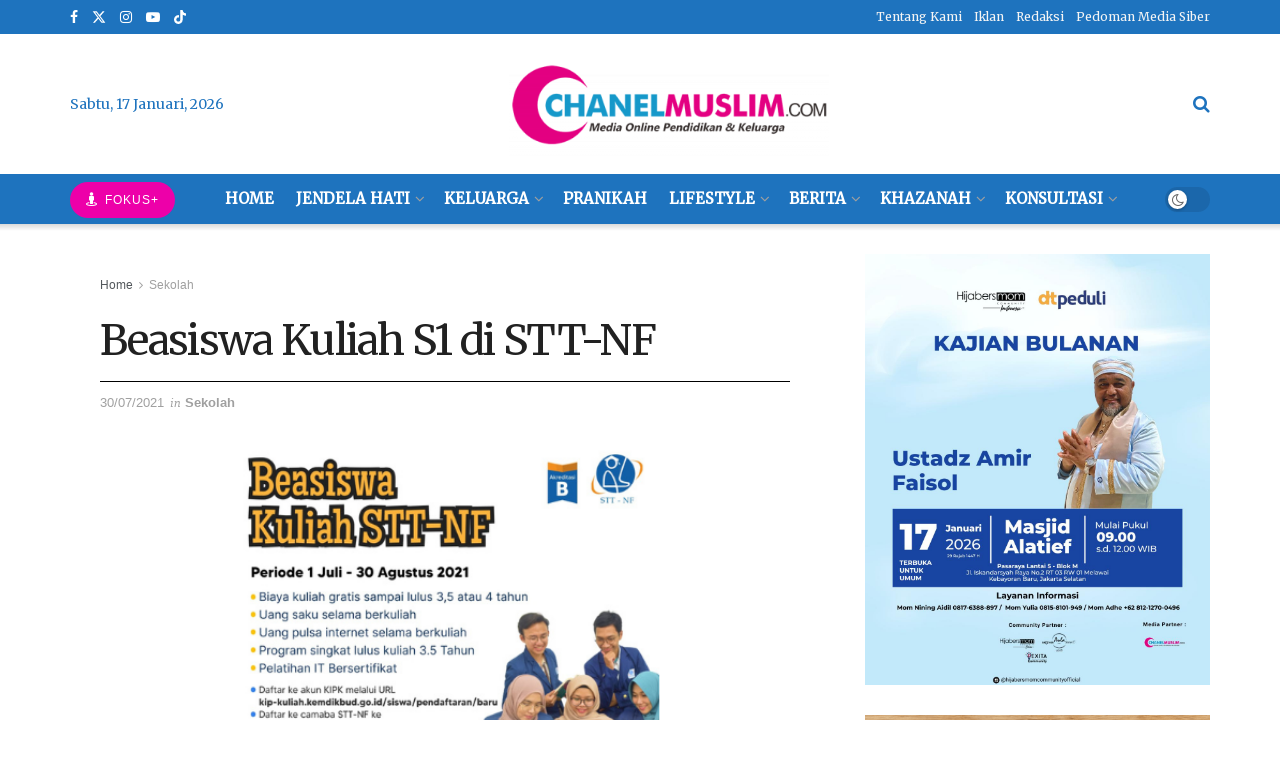

--- FILE ---
content_type: text/html; charset=UTF-8
request_url: https://chanelmuslim.com/sekolah/beasiswa-kuliah-s1-di-stt-nf
body_size: 28222
content:
<!doctype html> <!--[if lt IE 7]><html class="no-js lt-ie9 lt-ie8 lt-ie7" lang="id"> <![endif]--> <!--[if IE 7]><html class="no-js lt-ie9 lt-ie8" lang="id"> <![endif]--> <!--[if IE 8]><html class="no-js lt-ie9" lang="id"> <![endif]--> <!--[if IE 9]><html class="no-js lt-ie10" lang="id"> <![endif]--> <!--[if gt IE 8]><!--><html class="no-js" lang="id"> <!--<![endif]--><head><meta http-equiv="Content-Type" content="text/html; charset=UTF-8" /><meta name='viewport' content='width=device-width, initial-scale=1, user-scalable=yes' /><link rel="profile" href="https://gmpg.org/xfn/11" /><link rel="pingback" href="https://chanelmuslim.com/xmlrpc.php" /><meta name='robots' content='index, follow, max-image-preview:large, max-snippet:-1, max-video-preview:-1' /><meta property="og:type" content="article"><meta property="og:title" content="Beasiswa Kuliah S1 di STT-NF"><meta property="og:site_name" content="Chanelmuslim.com"><meta property="og:description" content="ChanelMuslim.com - Sekolah Tinggi Teknologi Terpadu Nurul Fikri (STT-NF) membuka pendaftaran beasiswa kuliah S1 bidang IT. Beasiswa ini dikhususkan untuk"><meta property="og:url" content="https://chanelmuslim.com/sekolah/beasiswa-kuliah-s1-di-stt-nf"><meta property="og:locale" content="id_ID"><meta property="og:image" content="https://chanelmuslim.com/wp-content/uploads/2021/07/Desain-tanpa-judul-10.png"><meta property="og:image:height" content="400"><meta property="og:image:width" content="700"><meta property="article:published_time" content="2021-07-30T13:00:18+07:00"><meta property="article:modified_time" content="2021-07-30T11:39:34+07:00"><meta property="article:author" content="https://chanelmuslim.com"><meta property="article:section" content="Sekolah"><meta property="article:tag" content="Beasiswa S1"><meta property="article:tag" content="Beasiswa STT NF"><meta property="article:tag" content="STT NF"><meta name="twitter:card" content="summary_large_image"><meta name="twitter:title" content="Beasiswa Kuliah S1 di STT-NF"><meta name="twitter:description" content="ChanelMuslim.com - Sekolah Tinggi Teknologi Terpadu Nurul Fikri (STT-NF) membuka pendaftaran beasiswa kuliah S1 bidang IT. Beasiswa ini dikhususkan untuk"><meta name="twitter:url" content="https://chanelmuslim.com/sekolah/beasiswa-kuliah-s1-di-stt-nf"><meta name="twitter:site" content="https://chanelmuslim.com"><meta name="twitter:image" content="https://chanelmuslim.com/wp-content/uploads/2021/07/Desain-tanpa-judul-10.png"><meta name="twitter:image:width" content="700"><meta name="twitter:image:height" content="400"> <script defer src="[data-uri]"></script> <script defer src="[data-uri]"></script> <title>Beasiswa Kuliah S1 di STT-NF - Chanelmuslim.com</title><meta name="description" content="Sekolah Tinggi Teknologi Terpadu Nurul Fikri (STT-NF) membuka pendaftaran beasiswa kuliah S1 bidang IT. Beasiswa ini dikhususkan" /><link rel="canonical" href="https://chanelmuslim.com/sekolah/beasiswa-kuliah-s1-di-stt-nf" /><meta property="og:locale" content="id_ID" /><meta property="og:type" content="article" /><meta property="og:title" content="Beasiswa Kuliah S1 di STT-NF - Chanelmuslim.com" /><meta property="og:description" content="Sekolah Tinggi Teknologi Terpadu Nurul Fikri (STT-NF) membuka pendaftaran beasiswa kuliah S1 bidang IT. Beasiswa ini dikhususkan" /><meta property="og:url" content="https://chanelmuslim.com/sekolah/beasiswa-kuliah-s1-di-stt-nf" /><meta property="og:site_name" content="Chanelmuslim.com" /><meta property="article:publisher" content="https://www.facebook.com/chanelmuslimcom/" /><meta property="article:published_time" content="2021-07-30T06:00:18+00:00" /><meta property="article:modified_time" content="2021-07-30T04:39:34+00:00" /><meta property="og:image" content="https://chanelmuslim.com/wp-content/uploads/2021/07/Desain-tanpa-judul-10.png" /><meta property="og:image:width" content="700" /><meta property="og:image:height" content="400" /><meta property="og:image:type" content="image/png" /><meta name="author" content="Camus Prima Syam" /><meta name="twitter:card" content="summary_large_image" /><meta name="twitter:creator" content="@chanelmuslimcom" /><meta name="twitter:site" content="@chanelmuslimcom" /><meta name="twitter:label1" content="Ditulis oleh" /><meta name="twitter:data1" content="Camus Prima Syam" /><meta name="twitter:label2" content="Estimasi waktu membaca" /><meta name="twitter:data2" content="1 menit" /> <script type="application/ld+json" class="yoast-schema-graph">{"@context":"https://schema.org","@graph":[{"@type":"Article","@id":"https://chanelmuslim.com/sekolah/beasiswa-kuliah-s1-di-stt-nf#article","isPartOf":{"@id":"https://chanelmuslim.com/sekolah/beasiswa-kuliah-s1-di-stt-nf"},"author":{"name":"Camus Prima Syam","@id":"https://chanelmuslim.com/#/schema/person/a951c9d2c5d8678448dd7a6215e827d0"},"headline":"Beasiswa Kuliah S1 di STT-NF","datePublished":"2021-07-30T06:00:18+00:00","dateModified":"2021-07-30T04:39:34+00:00","mainEntityOfPage":{"@id":"https://chanelmuslim.com/sekolah/beasiswa-kuliah-s1-di-stt-nf"},"wordCount":224,"publisher":{"@id":"https://chanelmuslim.com/#organization"},"image":{"@id":"https://chanelmuslim.com/sekolah/beasiswa-kuliah-s1-di-stt-nf#primaryimage"},"thumbnailUrl":"https://chanelmuslim.com/wp-content/uploads/2021/07/Desain-tanpa-judul-10.png","keywords":["Beasiswa S1","Beasiswa STT NF","STT NF"],"articleSection":["Sekolah"],"inLanguage":"id"},{"@type":"WebPage","@id":"https://chanelmuslim.com/sekolah/beasiswa-kuliah-s1-di-stt-nf","url":"https://chanelmuslim.com/sekolah/beasiswa-kuliah-s1-di-stt-nf","name":"Beasiswa Kuliah S1 di STT-NF - Chanelmuslim.com","isPartOf":{"@id":"https://chanelmuslim.com/#website"},"primaryImageOfPage":{"@id":"https://chanelmuslim.com/sekolah/beasiswa-kuliah-s1-di-stt-nf#primaryimage"},"image":{"@id":"https://chanelmuslim.com/sekolah/beasiswa-kuliah-s1-di-stt-nf#primaryimage"},"thumbnailUrl":"https://chanelmuslim.com/wp-content/uploads/2021/07/Desain-tanpa-judul-10.png","datePublished":"2021-07-30T06:00:18+00:00","dateModified":"2021-07-30T04:39:34+00:00","description":"Sekolah Tinggi Teknologi Terpadu Nurul Fikri (STT-NF) membuka pendaftaran beasiswa kuliah S1 bidang IT. Beasiswa ini dikhususkan","breadcrumb":{"@id":"https://chanelmuslim.com/sekolah/beasiswa-kuliah-s1-di-stt-nf#breadcrumb"},"inLanguage":"id","potentialAction":[{"@type":"ReadAction","target":["https://chanelmuslim.com/sekolah/beasiswa-kuliah-s1-di-stt-nf"]}]},{"@type":"ImageObject","inLanguage":"id","@id":"https://chanelmuslim.com/sekolah/beasiswa-kuliah-s1-di-stt-nf#primaryimage","url":"https://chanelmuslim.com/wp-content/uploads/2021/07/Desain-tanpa-judul-10.png","contentUrl":"https://chanelmuslim.com/wp-content/uploads/2021/07/Desain-tanpa-judul-10.png","width":700,"height":400,"caption":"Beasiswa Kuliah S1 di STT-NF (Foto: Nurul Fikri)"},{"@type":"BreadcrumbList","@id":"https://chanelmuslim.com/sekolah/beasiswa-kuliah-s1-di-stt-nf#breadcrumb","itemListElement":[{"@type":"ListItem","position":1,"name":"Home","item":"https://chanelmuslim.com/"},{"@type":"ListItem","position":2,"name":"Beasiswa Kuliah S1 di STT-NF"}]},{"@type":"WebSite","@id":"https://chanelmuslim.com/#website","url":"https://chanelmuslim.com/","name":"Chanelmuslim.com","description":"Media Pendidikan &amp; Keluarga","publisher":{"@id":"https://chanelmuslim.com/#organization"},"potentialAction":[{"@type":"SearchAction","target":{"@type":"EntryPoint","urlTemplate":"https://chanelmuslim.com/?s={search_term_string}"},"query-input":"required name=search_term_string"}],"inLanguage":"id"},{"@type":"Organization","@id":"https://chanelmuslim.com/#organization","name":"Chanelmuslim.com","url":"https://chanelmuslim.com/","logo":{"@type":"ImageObject","inLanguage":"id","@id":"https://chanelmuslim.com/#/schema/logo/image/","url":"https://chanelmuslim.com/wp-content/uploads/2021/01/logo_chanelmuslimcom-e1611547864838.png","contentUrl":"https://chanelmuslim.com/wp-content/uploads/2021/01/logo_chanelmuslimcom-e1611547864838.png","width":400,"height":133,"caption":"Chanelmuslim.com"},"image":{"@id":"https://chanelmuslim.com/#/schema/logo/image/"},"sameAs":["https://www.facebook.com/chanelmuslimcom/","https://twitter.com/chanelmuslimcom","https://www.instagram.com/chanelmuslim/","https://www.youtube.com/c/Chanelmuslimcom"]},{"@type":"Person","@id":"https://chanelmuslim.com/#/schema/person/a951c9d2c5d8678448dd7a6215e827d0","name":"Camus Prima Syam","image":{"@type":"ImageObject","inLanguage":"id","@id":"https://chanelmuslim.com/#/schema/person/image/","url":"https://secure.gravatar.com/avatar/d76819667ffc44263e75ecd53cc51956?s=96&d=mm&r=g","contentUrl":"https://secure.gravatar.com/avatar/d76819667ffc44263e75ecd53cc51956?s=96&d=mm&r=g","caption":"Camus Prima Syam"},"sameAs":["https://chanelmuslim.com"],"url":"https://chanelmuslim.com/author/camus"}]}</script> <link rel='dns-prefetch' href='//fonts.googleapis.com' /><link rel='preconnect' href='https://fonts.gstatic.com' /><link rel="alternate" type="application/rss+xml" title="Chanelmuslim.com &raquo; Feed" href="https://chanelmuslim.com/feed" /><link rel="alternate" type="application/rss+xml" title="Chanelmuslim.com &raquo; Umpan Komentar" href="https://chanelmuslim.com/comments/feed" /> <script defer src="[data-uri]"></script> <style type="text/css">img.wp-smiley,
img.emoji {
	display: inline !important;
	border: none !important;
	box-shadow: none !important;
	height: 1em !important;
	width: 1em !important;
	margin: 0 0.07em !important;
	vertical-align: -0.1em !important;
	background: none !important;
	padding: 0 !important;
}</style><link rel='stylesheet' id='wp-block-library-css' href='https://chanelmuslim.com/wp-includes/css/dist/block-library/style.min.css?ver=6.1.1' type='text/css' media='all' /><link rel='stylesheet' id='classic-theme-styles-css' href='https://chanelmuslim.com/wp-includes/css/classic-themes.min.css?ver=1' type='text/css' media='all' /><style id='global-styles-inline-css' type='text/css'>body{--wp--preset--color--black: #000000;--wp--preset--color--cyan-bluish-gray: #abb8c3;--wp--preset--color--white: #ffffff;--wp--preset--color--pale-pink: #f78da7;--wp--preset--color--vivid-red: #cf2e2e;--wp--preset--color--luminous-vivid-orange: #ff6900;--wp--preset--color--luminous-vivid-amber: #fcb900;--wp--preset--color--light-green-cyan: #7bdcb5;--wp--preset--color--vivid-green-cyan: #00d084;--wp--preset--color--pale-cyan-blue: #8ed1fc;--wp--preset--color--vivid-cyan-blue: #0693e3;--wp--preset--color--vivid-purple: #9b51e0;--wp--preset--gradient--vivid-cyan-blue-to-vivid-purple: linear-gradient(135deg,rgba(6,147,227,1) 0%,rgb(155,81,224) 100%);--wp--preset--gradient--light-green-cyan-to-vivid-green-cyan: linear-gradient(135deg,rgb(122,220,180) 0%,rgb(0,208,130) 100%);--wp--preset--gradient--luminous-vivid-amber-to-luminous-vivid-orange: linear-gradient(135deg,rgba(252,185,0,1) 0%,rgba(255,105,0,1) 100%);--wp--preset--gradient--luminous-vivid-orange-to-vivid-red: linear-gradient(135deg,rgba(255,105,0,1) 0%,rgb(207,46,46) 100%);--wp--preset--gradient--very-light-gray-to-cyan-bluish-gray: linear-gradient(135deg,rgb(238,238,238) 0%,rgb(169,184,195) 100%);--wp--preset--gradient--cool-to-warm-spectrum: linear-gradient(135deg,rgb(74,234,220) 0%,rgb(151,120,209) 20%,rgb(207,42,186) 40%,rgb(238,44,130) 60%,rgb(251,105,98) 80%,rgb(254,248,76) 100%);--wp--preset--gradient--blush-light-purple: linear-gradient(135deg,rgb(255,206,236) 0%,rgb(152,150,240) 100%);--wp--preset--gradient--blush-bordeaux: linear-gradient(135deg,rgb(254,205,165) 0%,rgb(254,45,45) 50%,rgb(107,0,62) 100%);--wp--preset--gradient--luminous-dusk: linear-gradient(135deg,rgb(255,203,112) 0%,rgb(199,81,192) 50%,rgb(65,88,208) 100%);--wp--preset--gradient--pale-ocean: linear-gradient(135deg,rgb(255,245,203) 0%,rgb(182,227,212) 50%,rgb(51,167,181) 100%);--wp--preset--gradient--electric-grass: linear-gradient(135deg,rgb(202,248,128) 0%,rgb(113,206,126) 100%);--wp--preset--gradient--midnight: linear-gradient(135deg,rgb(2,3,129) 0%,rgb(40,116,252) 100%);--wp--preset--duotone--dark-grayscale: url('#wp-duotone-dark-grayscale');--wp--preset--duotone--grayscale: url('#wp-duotone-grayscale');--wp--preset--duotone--purple-yellow: url('#wp-duotone-purple-yellow');--wp--preset--duotone--blue-red: url('#wp-duotone-blue-red');--wp--preset--duotone--midnight: url('#wp-duotone-midnight');--wp--preset--duotone--magenta-yellow: url('#wp-duotone-magenta-yellow');--wp--preset--duotone--purple-green: url('#wp-duotone-purple-green');--wp--preset--duotone--blue-orange: url('#wp-duotone-blue-orange');--wp--preset--font-size--small: 13px;--wp--preset--font-size--medium: 20px;--wp--preset--font-size--large: 36px;--wp--preset--font-size--x-large: 42px;--wp--preset--spacing--20: 0.44rem;--wp--preset--spacing--30: 0.67rem;--wp--preset--spacing--40: 1rem;--wp--preset--spacing--50: 1.5rem;--wp--preset--spacing--60: 2.25rem;--wp--preset--spacing--70: 3.38rem;--wp--preset--spacing--80: 5.06rem;}:where(.is-layout-flex){gap: 0.5em;}body .is-layout-flow > .alignleft{float: left;margin-inline-start: 0;margin-inline-end: 2em;}body .is-layout-flow > .alignright{float: right;margin-inline-start: 2em;margin-inline-end: 0;}body .is-layout-flow > .aligncenter{margin-left: auto !important;margin-right: auto !important;}body .is-layout-constrained > .alignleft{float: left;margin-inline-start: 0;margin-inline-end: 2em;}body .is-layout-constrained > .alignright{float: right;margin-inline-start: 2em;margin-inline-end: 0;}body .is-layout-constrained > .aligncenter{margin-left: auto !important;margin-right: auto !important;}body .is-layout-constrained > :where(:not(.alignleft):not(.alignright):not(.alignfull)){max-width: var(--wp--style--global--content-size);margin-left: auto !important;margin-right: auto !important;}body .is-layout-constrained > .alignwide{max-width: var(--wp--style--global--wide-size);}body .is-layout-flex{display: flex;}body .is-layout-flex{flex-wrap: wrap;align-items: center;}body .is-layout-flex > *{margin: 0;}:where(.wp-block-columns.is-layout-flex){gap: 2em;}.has-black-color{color: var(--wp--preset--color--black) !important;}.has-cyan-bluish-gray-color{color: var(--wp--preset--color--cyan-bluish-gray) !important;}.has-white-color{color: var(--wp--preset--color--white) !important;}.has-pale-pink-color{color: var(--wp--preset--color--pale-pink) !important;}.has-vivid-red-color{color: var(--wp--preset--color--vivid-red) !important;}.has-luminous-vivid-orange-color{color: var(--wp--preset--color--luminous-vivid-orange) !important;}.has-luminous-vivid-amber-color{color: var(--wp--preset--color--luminous-vivid-amber) !important;}.has-light-green-cyan-color{color: var(--wp--preset--color--light-green-cyan) !important;}.has-vivid-green-cyan-color{color: var(--wp--preset--color--vivid-green-cyan) !important;}.has-pale-cyan-blue-color{color: var(--wp--preset--color--pale-cyan-blue) !important;}.has-vivid-cyan-blue-color{color: var(--wp--preset--color--vivid-cyan-blue) !important;}.has-vivid-purple-color{color: var(--wp--preset--color--vivid-purple) !important;}.has-black-background-color{background-color: var(--wp--preset--color--black) !important;}.has-cyan-bluish-gray-background-color{background-color: var(--wp--preset--color--cyan-bluish-gray) !important;}.has-white-background-color{background-color: var(--wp--preset--color--white) !important;}.has-pale-pink-background-color{background-color: var(--wp--preset--color--pale-pink) !important;}.has-vivid-red-background-color{background-color: var(--wp--preset--color--vivid-red) !important;}.has-luminous-vivid-orange-background-color{background-color: var(--wp--preset--color--luminous-vivid-orange) !important;}.has-luminous-vivid-amber-background-color{background-color: var(--wp--preset--color--luminous-vivid-amber) !important;}.has-light-green-cyan-background-color{background-color: var(--wp--preset--color--light-green-cyan) !important;}.has-vivid-green-cyan-background-color{background-color: var(--wp--preset--color--vivid-green-cyan) !important;}.has-pale-cyan-blue-background-color{background-color: var(--wp--preset--color--pale-cyan-blue) !important;}.has-vivid-cyan-blue-background-color{background-color: var(--wp--preset--color--vivid-cyan-blue) !important;}.has-vivid-purple-background-color{background-color: var(--wp--preset--color--vivid-purple) !important;}.has-black-border-color{border-color: var(--wp--preset--color--black) !important;}.has-cyan-bluish-gray-border-color{border-color: var(--wp--preset--color--cyan-bluish-gray) !important;}.has-white-border-color{border-color: var(--wp--preset--color--white) !important;}.has-pale-pink-border-color{border-color: var(--wp--preset--color--pale-pink) !important;}.has-vivid-red-border-color{border-color: var(--wp--preset--color--vivid-red) !important;}.has-luminous-vivid-orange-border-color{border-color: var(--wp--preset--color--luminous-vivid-orange) !important;}.has-luminous-vivid-amber-border-color{border-color: var(--wp--preset--color--luminous-vivid-amber) !important;}.has-light-green-cyan-border-color{border-color: var(--wp--preset--color--light-green-cyan) !important;}.has-vivid-green-cyan-border-color{border-color: var(--wp--preset--color--vivid-green-cyan) !important;}.has-pale-cyan-blue-border-color{border-color: var(--wp--preset--color--pale-cyan-blue) !important;}.has-vivid-cyan-blue-border-color{border-color: var(--wp--preset--color--vivid-cyan-blue) !important;}.has-vivid-purple-border-color{border-color: var(--wp--preset--color--vivid-purple) !important;}.has-vivid-cyan-blue-to-vivid-purple-gradient-background{background: var(--wp--preset--gradient--vivid-cyan-blue-to-vivid-purple) !important;}.has-light-green-cyan-to-vivid-green-cyan-gradient-background{background: var(--wp--preset--gradient--light-green-cyan-to-vivid-green-cyan) !important;}.has-luminous-vivid-amber-to-luminous-vivid-orange-gradient-background{background: var(--wp--preset--gradient--luminous-vivid-amber-to-luminous-vivid-orange) !important;}.has-luminous-vivid-orange-to-vivid-red-gradient-background{background: var(--wp--preset--gradient--luminous-vivid-orange-to-vivid-red) !important;}.has-very-light-gray-to-cyan-bluish-gray-gradient-background{background: var(--wp--preset--gradient--very-light-gray-to-cyan-bluish-gray) !important;}.has-cool-to-warm-spectrum-gradient-background{background: var(--wp--preset--gradient--cool-to-warm-spectrum) !important;}.has-blush-light-purple-gradient-background{background: var(--wp--preset--gradient--blush-light-purple) !important;}.has-blush-bordeaux-gradient-background{background: var(--wp--preset--gradient--blush-bordeaux) !important;}.has-luminous-dusk-gradient-background{background: var(--wp--preset--gradient--luminous-dusk) !important;}.has-pale-ocean-gradient-background{background: var(--wp--preset--gradient--pale-ocean) !important;}.has-electric-grass-gradient-background{background: var(--wp--preset--gradient--electric-grass) !important;}.has-midnight-gradient-background{background: var(--wp--preset--gradient--midnight) !important;}.has-small-font-size{font-size: var(--wp--preset--font-size--small) !important;}.has-medium-font-size{font-size: var(--wp--preset--font-size--medium) !important;}.has-large-font-size{font-size: var(--wp--preset--font-size--large) !important;}.has-x-large-font-size{font-size: var(--wp--preset--font-size--x-large) !important;}
.wp-block-navigation a:where(:not(.wp-element-button)){color: inherit;}
:where(.wp-block-columns.is-layout-flex){gap: 2em;}
.wp-block-pullquote{font-size: 1.5em;line-height: 1.6;}</style><link rel='stylesheet' id='js_composer_front-css' href='https://chanelmuslim.com/wp-content/plugins/js_composer/assets/css/js_composer.min.css?ver=8.5' type='text/css' media='all' /><link rel='stylesheet' id='jeg_customizer_font-css' href='//fonts.googleapis.com/css?family=Merriweather%3Aregular%7CMontserrat%3A500&#038;display=swap&#038;ver=1.3.0' type='text/css' media='all' /><link rel='stylesheet' id='font-awesome-css' href='https://chanelmuslim.com/wp-content/themes/jnews/assets/fonts/font-awesome/font-awesome.min.css?ver=11.6.14' type='text/css' media='all' /><link rel='stylesheet' id='jnews-frontend-css' href='https://chanelmuslim.com/wp-content/themes/jnews/assets/dist/frontend.min.css?ver=11.6.14' type='text/css' media='all' /><link rel='stylesheet' id='jnews-js-composer-css' href='https://chanelmuslim.com/wp-content/cache/autoptimize/autoptimize_single_fc83441dd57e3efc19dde7715224aa04.php?ver=11.6.14' type='text/css' media='all' /><link rel='stylesheet' id='jnews-style-css' href='https://chanelmuslim.com/wp-content/themes/jnews/style.css?ver=11.6.14' type='text/css' media='all' /><link rel='stylesheet' id='jnews-darkmode-css' href='https://chanelmuslim.com/wp-content/cache/autoptimize/autoptimize_single_c36fb978334f0d96c7059512418f294c.php?ver=11.6.14' type='text/css' media='all' /><link rel='stylesheet' id='jnews-scheme-css' href='https://chanelmuslim.com/wp-content/cache/autoptimize/autoptimize_single_49533837ee40c44a273660c5ce21a833.php?ver=11.6.14' type='text/css' media='all' /><link rel='stylesheet' id='jnews-select-share-css' href='https://chanelmuslim.com/wp-content/cache/autoptimize/autoptimize_single_d8362094b258cbf05eff4954b9e53a06.php' type='text/css' media='all' /> <script defer type='text/javascript' src='https://chanelmuslim.com/wp-includes/js/jquery/jquery.min.js?ver=3.6.1' id='jquery-core-js'></script> <script defer type='text/javascript' src='https://chanelmuslim.com/wp-includes/js/jquery/jquery-migrate.min.js?ver=3.3.2' id='jquery-migrate-js'></script> <script defer src="data:text/javascript;base64,"></script><link rel="https://api.w.org/" href="https://chanelmuslim.com/wp-json/" /><link rel="alternate" type="application/json" href="https://chanelmuslim.com/wp-json/wp/v2/posts/68206" /><link rel="EditURI" type="application/rsd+xml" title="RSD" href="https://chanelmuslim.com/xmlrpc.php?rsd" /><link rel="wlwmanifest" type="application/wlwmanifest+xml" href="https://chanelmuslim.com/wp-includes/wlwmanifest.xml" /><meta name="generator" content="WordPress 6.1.1" /><link rel='shortlink' href='https://chanelmuslim.com/?p=68206' /><link rel="alternate" type="application/json+oembed" href="https://chanelmuslim.com/wp-json/oembed/1.0/embed?url=https%3A%2F%2Fchanelmuslim.com%2Fsekolah%2Fbeasiswa-kuliah-s1-di-stt-nf" /><link rel="alternate" type="text/xml+oembed" href="https://chanelmuslim.com/wp-json/oembed/1.0/embed?url=https%3A%2F%2Fchanelmuslim.com%2Fsekolah%2Fbeasiswa-kuliah-s1-di-stt-nf&#038;format=xml" />  <script defer src="https://www.googletagmanager.com/gtag/js?id=G-E5CYDH9LVV"></script> <script defer src="[data-uri]"></script> <meta name="google-site-verification" content="6WfK1-mT646jTra1ZFpCGDOChslKn3wfcKkNUNhjlEM" /><meta name="p:domain_verify" content="6c56836ea054d899163a650c192db70f"/><meta name="onesignal" content="wordpress-plugin"/> <script defer src="[data-uri]"></script> <meta name="generator" content="Powered by WPBakery Page Builder - drag and drop page builder for WordPress."/> <script type='application/ld+json'>{"@context":"http:\/\/schema.org","@type":"Organization","@id":"https:\/\/chanelmuslim.com\/#organization","url":"https:\/\/chanelmuslim.com\/","name":"","logo":{"@type":"ImageObject","url":""},"sameAs":["https:\/\/www.facebook.com\/chanelmuslimcom\/","https:\/\/mobile.twitter.com\/chanelmuslimcom","https:\/\/www.instagram.com\/chanelmuslim","https:\/\/www.youtube.com\/c\/Chanelmuslimcom\/videos","https:\/\/www.tiktok.com\/@chanelmuslimcom"]}</script> <script type='application/ld+json'>{"@context":"http:\/\/schema.org","@type":"WebSite","@id":"https:\/\/chanelmuslim.com\/#website","url":"https:\/\/chanelmuslim.com\/","name":"","potentialAction":{"@type":"SearchAction","target":"https:\/\/chanelmuslim.com\/?s={search_term_string}","query-input":"required name=search_term_string"}}</script> <link rel="icon" href="https://chanelmuslim.com/wp-content/uploads/2021/01/cropped-icon-cmm-32x32.png" sizes="32x32" /><link rel="icon" href="https://chanelmuslim.com/wp-content/uploads/2021/01/cropped-icon-cmm-192x192.png" sizes="192x192" /><link rel="apple-touch-icon" href="https://chanelmuslim.com/wp-content/uploads/2021/01/cropped-icon-cmm-180x180.png" /><meta name="msapplication-TileImage" content="https://chanelmuslim.com/wp-content/uploads/2021/01/cropped-icon-cmm-270x270.png" /><style id="jeg_dynamic_css" type="text/css" data-type="jeg_custom-css">.jeg_topbar, .jeg_topbar.dark, .jeg_topbar.custom { background : #1e73be; } .jeg_midbar, .jeg_midbar.dark { background-color : #ffffff; } .jeg_header .jeg_bottombar.jeg_navbar,.jeg_bottombar .jeg_nav_icon { height : 50px; } .jeg_header .jeg_bottombar.jeg_navbar, .jeg_header .jeg_bottombar .jeg_main_menu:not(.jeg_menu_style_1) > li > a, .jeg_header .jeg_bottombar .jeg_menu_style_1 > li, .jeg_header .jeg_bottombar .jeg_menu:not(.jeg_main_menu) > li > a { line-height : 50px; } .jeg_bottombar img { max-height : 50px; } .jeg_header .jeg_bottombar.jeg_navbar_wrapper:not(.jeg_navbar_boxed), .jeg_header .jeg_bottombar.jeg_navbar_boxed .jeg_nav_row { background : #1e73be; } .jeg_header .jeg_navbar_menuborder .jeg_main_menu > li:not(:last-child), .jeg_header .jeg_navbar_menuborder .jeg_nav_item, .jeg_navbar_boxed .jeg_nav_row, .jeg_header .jeg_navbar_menuborder:not(.jeg_navbar_boxed) .jeg_nav_left .jeg_nav_item:first-child { border-color : #1e73be; } .jeg_header .jeg_bottombar, .jeg_header .jeg_bottombar.jeg_navbar_dark { color : #000000; } .jeg_header .jeg_bottombar, .jeg_header .jeg_bottombar.jeg_navbar_dark, .jeg_bottombar.jeg_navbar_boxed .jeg_nav_row, .jeg_bottombar.jeg_navbar_dark.jeg_navbar_boxed .jeg_nav_row { border-top-width : 0px; } .jeg_mobile_midbar, .jeg_mobile_midbar.dark { background : rgba(255,255,255,0.54); } .jeg_header .socials_widget > a > i.fa:before { color : #ffffff; } .jeg_header .socials_widget.nobg > a > i > span.jeg-icon svg { fill : #ffffff; } .jeg_header .socials_widget.nobg > a > span.jeg-icon svg { fill : #ffffff; } .jeg_header .socials_widget > a > span.jeg-icon svg { fill : #ffffff; } .jeg_header .socials_widget > a > i > span.jeg-icon svg { fill : #ffffff; } .jeg_top_date { color : #1e73be; } .jeg_button_1 .btn { background : #ed00a9; color : #ffffff; border-color : #ffffff; } .jeg_button_1 .btn:hover { background : #1e73be; } .jeg_button_mobile .btn { background : #1e73be; color : #ffffff; border-color : #000000; } .jeg_button_mobile .btn:hover { background : #8224e3; } .jeg_header .jeg_search_wrapper.search_icon .jeg_search_toggle { color : #1e73be; } .jeg_header .jeg_menu.jeg_main_menu > li > a { color : #ffffff; } .jeg_menu_style_1 > li > a:before, .jeg_menu_style_2 > li > a:before, .jeg_menu_style_3 > li > a:before { background : #ff3a7c; } .jeg_header .jeg_menu.jeg_main_menu > li > a:hover, .jeg_header .jeg_menu.jeg_main_menu > li.sfHover > a, .jeg_header .jeg_menu.jeg_main_menu > li > .sf-with-ul:hover:after, .jeg_header .jeg_menu.jeg_main_menu > li.sfHover > .sf-with-ul:after, .jeg_header .jeg_menu_style_4 > li.current-menu-item > a, .jeg_header .jeg_menu_style_4 > li.current-menu-ancestor > a, .jeg_header .jeg_menu_style_5 > li.current-menu-item > a, .jeg_header .jeg_menu_style_5 > li.current-menu-ancestor > a { color : #ffffff; } .jeg_navbar_wrapper .jeg_menu li > ul { background : #1e73be; } .jeg_navbar_wrapper .jeg_menu li > ul li > a { color : #ffffff; } .jeg_header .jeg_navbar_wrapper .jeg_menu li > ul li:hover > a, .jeg_header .jeg_navbar_wrapper .jeg_menu li > ul li.sfHover > a, .jeg_header .jeg_navbar_wrapper .jeg_menu li > ul li.current-menu-item > a, .jeg_header .jeg_navbar_wrapper .jeg_menu li > ul li.current-menu-ancestor > a, .jeg_header .jeg_navbar_wrapper .jeg_menu li > ul li:hover > .sf-with-ul:after, .jeg_header .jeg_navbar_wrapper .jeg_menu li > ul li.sfHover > .sf-with-ul:after, .jeg_header .jeg_navbar_wrapper .jeg_menu li > ul li.current-menu-item > .sf-with-ul:after, .jeg_header .jeg_navbar_wrapper .jeg_menu li > ul li.current-menu-ancestor > .sf-with-ul:after { color : #dd3333; } .jeg_footer_content,.jeg_footer.dark .jeg_footer_content { background-color : #1e73be; } .jeg_footer_secondary,.jeg_footer.dark .jeg_footer_secondary,.jeg_footer_bottom,.jeg_footer.dark .jeg_footer_bottom,.jeg_footer_sidecontent .jeg_footer_primary { color : #ffffff; } .jeg_footer_bottom a,.jeg_footer.dark .jeg_footer_bottom a,.jeg_footer_secondary a,.jeg_footer.dark .jeg_footer_secondary a,.jeg_footer_sidecontent .jeg_footer_primary a,.jeg_footer_sidecontent.dark .jeg_footer_primary a { color : #ffffff; } .jeg_footer_sidecontent .jeg_footer_primary .col-md-7 .jeg_footer_title, .jeg_footer_sidecontent .jeg_footer_primary .col-md-7 .jeg_footer_title { color : #ffffff; } .jeg_footer_sidecontent .jeg_footer_primary .col-md-7 .jeg_footer_title,.jeg_footer.dark .jeg_footer_sidecontent .jeg_footer_primary .col-md-7 .jeg_footer_title { border-bottom-color : #ffffff; } .jeg_menu_footer a,.jeg_footer.dark .jeg_menu_footer a,.jeg_footer_sidecontent .jeg_footer_primary .col-md-7 .jeg_menu_footer a { color : #ffffff; } .jeg_menu_footer a:hover,.jeg_footer.dark .jeg_menu_footer a:hover,.jeg_footer_sidecontent .jeg_footer_primary .col-md-7 .jeg_menu_footer a:hover { color : #ff3a7c; } .jeg_footer_5 .jeg_footer_content .jeg_footer_social .socials_widget a,.jeg_footer_5.dark .jeg_footer_content .jeg_footer_social .socials_widget a,.jeg_footer_sidecontent .jeg_footer_primary .col-md-3 .jeg_footer_title { color : #ffffff; } .jeg_footer_sidecontent .jeg_footer_primary .col-md-3 .jeg_footer_title,.jeg_footer.dark .jeg_footer_sidecontent .jeg_footer_primary .col-md-3 .jeg_footer_title { border-bottom-color : #ffffff; } body,input,textarea,select,.chosen-container-single .chosen-single,.btn,.button { font-family: "Helvetica Neue", Helvetica, Roboto, Arial, sans-serif; } .jeg_header, .jeg_mobile_wrapper { font-family: Merriweather,Helvetica,Arial,sans-serif;font-weight : 400; font-style : normal;  } h3.jeg_block_title, .jeg_footer .jeg_footer_heading h3, .jeg_footer .widget h2, .jeg_tabpost_nav li { font-family: Merriweather,Helvetica,Arial,sans-serif; } .jeg_post_title, .entry-header .jeg_post_title, .jeg_single_tpl_2 .entry-header .jeg_post_title, .jeg_single_tpl_3 .entry-header .jeg_post_title, .jeg_single_tpl_6 .entry-header .jeg_post_title, .jeg_content .jeg_custom_title_wrapper .jeg_post_title { font-family: Merriweather,Helvetica,Arial,sans-serif;font-weight : 400; font-style : normal;  } .jeg_post_excerpt p, .content-inner p { font-family: Montserrat,Helvetica,Arial,sans-serif;font-weight : 500; font-style : normal;  }</style><style type="text/css">.no_thumbnail .jeg_thumb,
					.thumbnail-container.no_thumbnail {
					    display: none !important;
					}
					.jeg_search_result .jeg_pl_xs_3.no_thumbnail .jeg_postblock_content,
					.jeg_sidefeed .jeg_pl_xs_3.no_thumbnail .jeg_postblock_content,
					.jeg_pl_sm.no_thumbnail .jeg_postblock_content {
					    margin-left: 0;
					}
					.jeg_postblock_11 .no_thumbnail .jeg_postblock_content,
					.jeg_postblock_12 .no_thumbnail .jeg_postblock_content,
					.jeg_postblock_12.jeg_col_3o3 .no_thumbnail .jeg_postblock_content  {
					    margin-top: 0;
					}
					.jeg_postblock_15 .jeg_pl_md_box.no_thumbnail .jeg_postblock_content,
					.jeg_postblock_19 .jeg_pl_md_box.no_thumbnail .jeg_postblock_content,
					.jeg_postblock_24 .jeg_pl_md_box.no_thumbnail .jeg_postblock_content,
					.jeg_sidefeed .jeg_pl_md_box .jeg_postblock_content {
					    position: relative;
					}
					.jeg_postblock_carousel_2 .no_thumbnail .jeg_post_title a,
					.jeg_postblock_carousel_2 .no_thumbnail .jeg_post_title a:hover,
					.jeg_postblock_carousel_2 .no_thumbnail .jeg_post_meta .fa {
					    color: #212121 !important;
					} 
					.jnews-dark-mode .jeg_postblock_carousel_2 .no_thumbnail .jeg_post_title a,
					.jnews-dark-mode .jeg_postblock_carousel_2 .no_thumbnail .jeg_post_title a:hover,
					.jnews-dark-mode .jeg_postblock_carousel_2 .no_thumbnail .jeg_post_meta .fa {
					    color: #fff !important;
					}</style><style type="text/css" id="wp-custom-css">.vc_custom_1657941929626 {
	background-color:#fff !important;
}</style><noscript><style>.wpb_animate_when_almost_visible { opacity: 1; }</style></noscript></head><body class="post-template-default single single-post postid-68206 single-format-standard wp-embed-responsive jeg_toggle_light jeg_single_tpl_1 jnews jsc_normal wpb-js-composer js-comp-ver-8.5 vc_responsive"><div class="jeg_ad jeg_ad_top jnews_header_top_ads"><div class='ads-wrapper  '></div></div><div class="jeg_viewport"><div class="jeg_header_wrapper"><div class="jeg_header_instagram_wrapper"></div><div class="jeg_header normal"><div class="jeg_topbar jeg_container jeg_navbar_wrapper dark"><div class="container"><div class="jeg_nav_row"><div class="jeg_nav_col jeg_nav_left  jeg_nav_grow"><div class="item_wrap jeg_nav_alignleft"><div
 class="jeg_nav_item socials_widget jeg_social_icon_block nobg"> <a href="https://www.facebook.com/chanelmuslimcom/" target='_blank' rel='external noopener nofollow'  aria-label="Find us on Facebook" class="jeg_facebook"><i class="fa fa-facebook"></i> </a><a href="https://mobile.twitter.com/chanelmuslimcom" target='_blank' rel='external noopener nofollow'  aria-label="Find us on Twitter" class="jeg_twitter"><i class="fa fa-twitter"><span class="jeg-icon icon-twitter"><svg xmlns="http://www.w3.org/2000/svg" height="1em" viewBox="0 0 512 512"><path d="M389.2 48h70.6L305.6 224.2 487 464H345L233.7 318.6 106.5 464H35.8L200.7 275.5 26.8 48H172.4L272.9 180.9 389.2 48zM364.4 421.8h39.1L151.1 88h-42L364.4 421.8z"/></svg></span></i> </a><a href="https://www.instagram.com/chanelmuslim" target='_blank' rel='external noopener nofollow'  aria-label="Find us on Instagram" class="jeg_instagram"><i class="fa fa-instagram"></i> </a><a href="https://www.youtube.com/c/Chanelmuslimcom/videos" target='_blank' rel='external noopener nofollow'  aria-label="Find us on Youtube" class="jeg_youtube"><i class="fa fa-youtube-play"></i> </a><a href="https://www.tiktok.com/@chanelmuslimcom" target='_blank' rel='external noopener nofollow'  aria-label="Find us on TikTok" class="jeg_tiktok"><span class="jeg-icon icon-tiktok"><svg xmlns="http://www.w3.org/2000/svg" height="1em" viewBox="0 0 448 512"><path d="M448,209.91a210.06,210.06,0,0,1-122.77-39.25V349.38A162.55,162.55,0,1,1,185,188.31V278.2a74.62,74.62,0,1,0,52.23,71.18V0l88,0a121.18,121.18,0,0,0,1.86,22.17h0A122.18,122.18,0,0,0,381,102.39a121.43,121.43,0,0,0,67,20.14Z"/></svg></span> </a></div></div></div><div class="jeg_nav_col jeg_nav_center  jeg_nav_normal"><div class="item_wrap jeg_nav_aligncenter"><div class="jeg_nav_item"><ul class="jeg_menu jeg_top_menu"><li id="menu-item-123334" class="menu-item menu-item-type-custom menu-item-object-custom menu-item-123334"><a target="_blank" rel="noopener" href="https://chanelmuslim.com/tentang-kami">Tentang Kami</a></li><li id="menu-item-57123" class="menu-item menu-item-type-custom menu-item-object-custom menu-item-57123"><a target="_blank" rel="noopener" href="https://chanelmuslim.com/iklan">Iklan</a></li><li id="menu-item-57121" class="menu-item menu-item-type-custom menu-item-object-custom menu-item-57121"><a target="_blank" rel="noopener" href="https://chanelmuslim.com/redaksi">Redaksi</a></li><li id="menu-item-57122" class="menu-item menu-item-type-custom menu-item-object-custom menu-item-57122"><a target="_blank" rel="noopener" href="https://chanelmuslim.com/pedoman-media-siber">Pedoman Media Siber</a></li></ul></div></div></div><div class="jeg_nav_col jeg_nav_right  jeg_nav_normal"><div class="item_wrap jeg_nav_alignright"></div></div></div></div></div><div class="jeg_midbar jeg_container jeg_navbar_wrapper normal"><div class="container"><div class="jeg_nav_row"><div class="jeg_nav_col jeg_nav_left jeg_nav_normal"><div class="item_wrap jeg_nav_alignleft"><div class="jeg_nav_item jeg_top_date"> Sabtu, 17 Januari, 2026</div></div></div><div class="jeg_nav_col jeg_nav_center jeg_nav_grow"><div class="item_wrap jeg_nav_aligncenter"><div class="jeg_nav_item jeg_nav_html"> <a href="https://chanelmuslim.com/"><img src="https://chanelmuslim.com/wp-content/uploads/2021/01/logo_chanelmuslimcom-e1611547864838.png" heigth="80%" width="80%"></a></div></div></div><div class="jeg_nav_col jeg_nav_right jeg_nav_normal"><div class="item_wrap jeg_nav_alignleft"><div class="jeg_nav_item jeg_search_wrapper search_icon jeg_search_popup_expand"> <a href="#" class="jeg_search_toggle" aria-label="Search Button"><i class="fa fa-search"></i></a><form action="https://chanelmuslim.com/" method="get" class="jeg_search_form" target="_top"> <input name="s" class="jeg_search_input" placeholder="Search..." type="text" value="" autocomplete="off"> <button aria-label="Search Button" type="submit" class="jeg_search_button btn"><i class="fa fa-search"></i></button></form><div class="jeg_search_result jeg_search_hide with_result"><div class="search-result-wrapper"></div><div class="search-link search-noresult"> No Result</div><div class="search-link search-all-button"> <i class="fa fa-search"></i> View All Result</div></div></div></div></div></div></div></div><div class="jeg_bottombar jeg_navbar jeg_container jeg_navbar_wrapper  jeg_navbar_shadow jeg_navbar_normal"><div class="container"><div class="jeg_nav_row"><div class="jeg_nav_col jeg_nav_left jeg_nav_normal"><div class="item_wrap jeg_nav_alignleft"><div class="jeg_nav_item jeg_button_1"> <a href="https://chanelmuslim.com/fokus-plus"
 class="btn round "
 target="_blank"
 > <i class="fa fa-street-view"></i> FOKUS+ </a></div></div></div><div class="jeg_nav_col jeg_nav_center jeg_nav_grow"><div class="item_wrap jeg_nav_aligncenter"><div class="jeg_nav_item jeg_main_menu_wrapper"><div class="jeg_mainmenu_wrap"><ul class="jeg_menu jeg_main_menu jeg_menu_style_1" data-animation="animate"><li id="menu-item-32147" class="menu-item menu-item-type-post_type menu-item-object-page menu-item-home menu-item-32147 bgnav" data-item-row="default" ><a href="https://chanelmuslim.com/">Home</a></li><li id="menu-item-32097" class="menu-item menu-item-type-taxonomy menu-item-object-category menu-item-has-children menu-item-32097 bgnav" data-item-row="default" ><a target="_blank" href="https://chanelmuslim.com/category/jendelahati">Jendela Hati</a><ul class="sub-menu"><li id="menu-item-146323" class="menu-item menu-item-type-taxonomy menu-item-object-category menu-item-146323 bgnav" data-item-row="default" ><a href="https://chanelmuslim.com/category/thinking-skills">Thinking Skills</a></li><li id="menu-item-171763" class="menu-item menu-item-type-taxonomy menu-item-object-category menu-item-171763 bgnav" data-item-row="default" ><a href="https://chanelmuslim.com/category/jendelahati/quotes-mam-fifi">Quotes Mam Fifi</a></li></ul></li><li id="menu-item-32099" class="menu-item menu-item-type-taxonomy menu-item-object-category menu-item-has-children menu-item-32099 bgnav" data-item-row="default" ><a target="_blank" href="https://chanelmuslim.com/category/keluarga">Keluarga</a><ul class="sub-menu"><li id="menu-item-32124" class="menu-item menu-item-type-taxonomy menu-item-object-category menu-item-32124 bgnav" data-item-row="default" ><a target="_blank" href="https://chanelmuslim.com/category/suamiistri">Suami Istri</a></li><li id="menu-item-32115" class="menu-item menu-item-type-taxonomy menu-item-object-category menu-item-32115 bgnav" data-item-row="default" ><a target="_blank" href="https://chanelmuslim.com/category/parenting">Parenting</a></li><li id="menu-item-32131" class="menu-item menu-item-type-taxonomy menu-item-object-category menu-item-32131 bgnav" data-item-row="default" ><a href="https://chanelmuslim.com/category/tumbuhkembang">Tumbuh Kembang</a></li></ul></li><li id="menu-item-32118" class="menu-item menu-item-type-taxonomy menu-item-object-category menu-item-32118 bgnav" data-item-row="default" ><a target="_blank" href="https://chanelmuslim.com/category/pranikah">Pranikah</a></li><li id="menu-item-32136" class="menu-item menu-item-type-custom menu-item-object-custom menu-item-has-children menu-item-32136 bgnav" data-item-row="default" ><a target="_blank">Lifestyle</a><ul class="sub-menu"><li id="menu-item-32090" class="menu-item menu-item-type-taxonomy menu-item-object-category menu-item-32090 bgnav" data-item-row="default" ><a target="_blank" href="https://chanelmuslim.com/category/figur">Figur</a></li><li id="menu-item-32089" class="menu-item menu-item-type-taxonomy menu-item-object-category menu-item-32089 bgnav" data-item-row="default" ><a target="_blank" href="https://chanelmuslim.com/category/fashion">Fashion</a></li><li id="menu-item-32095" class="menu-item menu-item-type-taxonomy menu-item-object-category menu-item-32095 bgnav" data-item-row="default" ><a target="_blank" href="https://chanelmuslim.com/category/healthy">Healthy</a></li><li id="menu-item-32098" class="menu-item menu-item-type-taxonomy menu-item-object-category menu-item-32098 bgnav" data-item-row="default" ><a target="_blank" href="https://chanelmuslim.com/category/kecantikan">Kecantikan</a></li><li id="menu-item-32108" class="menu-item menu-item-type-taxonomy menu-item-object-category menu-item-32108 bgnav" data-item-row="default" ><a target="_blank" href="https://chanelmuslim.com/category/masak">Masak</a></li><li id="menu-item-32120" class="menu-item menu-item-type-taxonomy menu-item-object-category menu-item-32120 bgnav" data-item-row="default" ><a target="_blank" href="https://chanelmuslim.com/category/resensi">Resensi</a></li><li id="menu-item-32130" class="menu-item menu-item-type-taxonomy menu-item-object-category menu-item-32130 bgnav" data-item-row="default" ><a target="_blank" href="https://chanelmuslim.com/category/tips">Tips</a></li><li id="menu-item-32135" class="menu-item menu-item-type-taxonomy menu-item-object-category menu-item-32135 bgnav" data-item-row="default" ><a target="_blank" href="https://chanelmuslim.com/category/wisata">Wisata</a></li></ul></li><li id="menu-item-100090" class="menu-item menu-item-type-custom menu-item-object-custom menu-item-has-children menu-item-100090 bgnav" data-item-row="default" ><a href="#">Berita</a><ul class="sub-menu"><li id="menu-item-32084" class="menu-item menu-item-type-taxonomy menu-item-object-category menu-item-32084 bgnav jeg_child_megamenu two_row" data-item-row="default" ><a target="_blank" href="https://chanelmuslim.com/category/berita">Berita</a></li><li id="menu-item-32086" class="menu-item menu-item-type-taxonomy menu-item-object-category menu-item-32086 bgnav jeg_child_megamenu two_row" data-item-row="default" ><a target="_blank" href="https://chanelmuslim.com/category/editorial">Editorial</a></li><li id="menu-item-129756" class="menu-item menu-item-type-post_type menu-item-object-page menu-item-129756 bgnav" data-item-row="default" ><a target="_blank" href="https://chanelmuslim.com/fokus-plus">Fokus +</a></li><li id="menu-item-32123" class="menu-item menu-item-type-taxonomy menu-item-object-category current-post-ancestor current-menu-parent current-post-parent menu-item-32123 bgnav jeg_child_megamenu two_row" data-item-row="default" ><a target="_blank" href="https://chanelmuslim.com/category/sekolah">Sekolah</a></li><li id="menu-item-142622" class="menu-item menu-item-type-taxonomy menu-item-object-category menu-item-142622 bgnav" data-item-row="default" ><a href="https://chanelmuslim.com/category/jisc-news">JISc News</a></li><li id="menu-item-32096" class="menu-item menu-item-type-taxonomy menu-item-object-category menu-item-32096 bgnav jeg_child_megamenu two_row" data-item-row="default" ><a target="_blank" href="https://chanelmuslim.com/category/info">Info</a></li></ul></li><li id="menu-item-100091" class="menu-item menu-item-type-custom menu-item-object-custom menu-item-has-children menu-item-100091 bgnav" data-item-row="default" ><a href="#">Khazanah</a><ul class="sub-menu"><li id="menu-item-32101" class="menu-item menu-item-type-taxonomy menu-item-object-category menu-item-32101 bgnav" data-item-row="default" ><a target="_blank" href="https://chanelmuslim.com/category/khazanah">Khazanah</a></li><li id="menu-item-32119" class="menu-item menu-item-type-taxonomy menu-item-object-category menu-item-32119 bgnav" data-item-row="default" ><a target="_blank" href="https://chanelmuslim.com/category/quran-hadis">Quran Hadis</a></li><li id="menu-item-32109" class="menu-item menu-item-type-taxonomy menu-item-object-category menu-item-32109 bgnav" data-item-row="default" ><a target="_blank" href="https://chanelmuslim.com/category/nasihat">Nasihat</a></li><li id="menu-item-32133" class="menu-item menu-item-type-taxonomy menu-item-object-category menu-item-32133 bgnav" data-item-row="default" ><a target="_blank" href="https://chanelmuslim.com/category/ustazah">Ustazah</a></li><li id="menu-item-32102" class="menu-item menu-item-type-taxonomy menu-item-object-category menu-item-32102 bgnav" data-item-row="default" ><a target="_blank" href="https://chanelmuslim.com/category/kisah">Kisah</a></li><li id="menu-item-131175" class="menu-item menu-item-type-taxonomy menu-item-object-category menu-item-131175 bgnav" data-item-row="default" ><a target="_blank" href="https://chanelmuslim.com/category/umroh">Umroh</a></li></ul></li><li id="menu-item-32105" class="menu-item menu-item-type-taxonomy menu-item-object-category menu-item-has-children menu-item-32105 bgnav" data-item-row="default" ><a target="_blank" href="https://chanelmuslim.com/category/konsultasi">Konsultasi</a><ul class="sub-menu"><li id="menu-item-73781" class="menu-item menu-item-type-taxonomy menu-item-object-category menu-item-73781 bgnav" data-item-row="default" ><a target="_blank" href="https://chanelmuslim.com/category/konsultasi/hukum">Hukum</a></li><li id="menu-item-32125" class="menu-item menu-item-type-taxonomy menu-item-object-category menu-item-32125 bgnav" data-item-row="default" ><a target="_blank" href="https://chanelmuslim.com/category/syariah">Syariah</a></li></ul></li></ul></div></div></div></div><div class="jeg_nav_col jeg_nav_right jeg_nav_normal"><div class="item_wrap jeg_nav_alignright"><div class="jeg_nav_item jeg_dark_mode"> <label class="dark_mode_switch"> <input aria-label="Dark mode toogle" type="checkbox" class="jeg_dark_mode_toggle" > <span class="slider round"></span> </label></div></div></div></div></div></div></div></div><div class="jeg_header_sticky"></div><div class="jeg_navbar_mobile_wrapper"><div class="jeg_navbar_mobile" data-mode="scroll"><div class="jeg_mobile_bottombar jeg_mobile_midbar jeg_container normal"><div class="container"><div class="jeg_nav_row"><div class="jeg_nav_col jeg_nav_left jeg_nav_normal"><div class="item_wrap jeg_nav_alignleft"><div class="jeg_nav_item"> <a href="#" aria-label="Show Menu" class="toggle_btn jeg_mobile_toggle"><i class="fa fa-bars"></i></a></div><div class="jeg_nav_item jeg_dark_mode"> <label class="dark_mode_switch"> <input aria-label="Dark mode toogle" type="checkbox" class="jeg_dark_mode_toggle" > <span class="slider round"></span> </label></div></div></div><div class="jeg_nav_col jeg_nav_center jeg_nav_grow"><div class="item_wrap jeg_nav_aligncenter"><div class="jeg_nav_item jeg_mobile_logo"><div class="site-title"> <a href="https://chanelmuslim.com/" aria-label="Visit Homepage"> <img class='jeg_logo_img' src="https://chanelmuslim.com/wp-content/uploads/2021/01/logo_chanelmuslimcom-e1611547864838.png" srcset="https://chanelmuslim.com/wp-content/uploads/2021/01/logo_chanelmuslimcom-e1611547864838.png 1x, https://chanelmuslim.com/wp-content/uploads/2021/01/logo_chanelmuslimcom-e1611547864838.png 2x" alt="Chanelmuslim.com"data-light-src="https://chanelmuslim.com/wp-content/uploads/2021/01/logo_chanelmuslimcom-e1611547864838.png" data-light-srcset="https://chanelmuslim.com/wp-content/uploads/2021/01/logo_chanelmuslimcom-e1611547864838.png 1x, https://chanelmuslim.com/wp-content/uploads/2021/01/logo_chanelmuslimcom-e1611547864838.png 2x" data-dark-src="https://chanelmuslim.com/wp-content/uploads/2021/01/logo_chanelmuslimcom-e1611547864838.png" data-dark-srcset="https://chanelmuslim.com/wp-content/uploads/2021/01/logo_chanelmuslimcom-e1611547864838.png 1x, https://chanelmuslim.com/wp-content/uploads/2021/01/logo_chanelmuslimcom-e1611547864838.png 2x"width="400" height="133"> </a></div></div></div></div><div class="jeg_nav_col jeg_nav_right jeg_nav_normal"><div class="item_wrap jeg_nav_alignright"><div class="jeg_nav_item jeg_search_wrapper jeg_search_popup_expand"> <a href="#" aria-label="Search Button" class="jeg_search_toggle"><i class="fa fa-search"></i></a><form action="https://chanelmuslim.com/" method="get" class="jeg_search_form" target="_top"> <input name="s" class="jeg_search_input" placeholder="Search..." type="text" value="" autocomplete="off"> <button aria-label="Search Button" type="submit" class="jeg_search_button btn"><i class="fa fa-search"></i></button></form><div class="jeg_search_result jeg_search_hide with_result"><div class="search-result-wrapper"></div><div class="search-link search-noresult"> No Result</div><div class="search-link search-all-button"> <i class="fa fa-search"></i> View All Result</div></div></div><div class="jeg_nav_item jeg_button_mobile"> <a href="https://chanelmuslim.com/fokus-plus"
 class="btn round "
 target="_blank"
 rel="nofollow"> <i class="fa fa-street-view"></i> </a></div></div></div></div></div></div></div><div class="sticky_blankspace" style="height: 60px;"></div></div><div class="jeg_ad jeg_ad_top jnews_header_bottom_ads"><div class='ads-wrapper  '></div></div><div class="post-wrapper"><div class="post-wrap" ><div class="jeg_main "><div class="jeg_container"><div class="jeg_content jeg_singlepage"><div class="container"><div class="jeg_ad jeg_article jnews_article_top_ads"><div class='ads-wrapper  '></div></div><div class="row"><div class="jeg_main_content col-md-8"><div class="jeg_inner_content"><div class="jeg_breadcrumbs jeg_breadcrumb_container"><div id="breadcrumbs"><span class=""> <a href="https://chanelmuslim.com">Home</a> </span><i class="fa fa-angle-right"></i><span class="breadcrumb_last_link"> <a href="https://chanelmuslim.com/category/sekolah">Sekolah</a> </span></div></div><div class="entry-header"><h1 class="jeg_post_title">Beasiswa Kuliah S1 di STT-NF</h1><div class="jeg_meta_container"><div class="jeg_post_meta jeg_post_meta_1"><div class="meta_left"><div class="jeg_meta_date"> <a href="https://chanelmuslim.com/sekolah/beasiswa-kuliah-s1-di-stt-nf">30/07/2021</a></div><div class="jeg_meta_category"> <span><span class="meta_text">in</span> <a href="https://chanelmuslim.com/category/sekolah" rel="category tag">Sekolah</a> </span></div></div><div class="meta_right"></div></div></div></div><div  class="jeg_featured featured_image "><a href="https://chanelmuslim.com/wp-content/uploads/2021/07/Desain-tanpa-judul-10.png"><div class="thumbnail-container animate-lazy" style="padding-bottom:53.571%"><img width="700" height="375" src="https://chanelmuslim.com/wp-content/themes/jnews/assets/img/jeg-empty.png" class="attachment-jnews-750x375 size-jnews-750x375 lazyload wp-post-image" alt="Beasiswa Kuliah S1 di STT-NF" decoding="async" data-src="https://chanelmuslim.com/wp-content/uploads/2021/07/Desain-tanpa-judul-10-700x375.png" data-srcset="" data-sizes="auto" data-expand="700" /></div><p class="wp-caption-text">Beasiswa Kuliah S1 di STT-NF (Foto: Nurul Fikri)</p></a></div><div class="jeg_share_top_container"><div class="jeg_share_button clearfix"><div class="jeg_share_stats"><div class="jeg_share_count"><div class="counts">135</div> <span class="sharetext">SHARES</span></div><div class="jeg_views_count"><div class="counts">1k</div> <span class="sharetext">VIEWS</span></div></div><div class="jeg_sharelist"> <a href="https://www.facebook.com/sharer.php?u=https%3A%2F%2Fchanelmuslim.com%2Fsekolah%2Fbeasiswa-kuliah-s1-di-stt-nf" rel='nofollow' aria-label='Share on Facebook' class="jeg_btn-facebook expanded"><i class="fa fa-facebook-official"></i><span>Share on Facebook</span></a><a href="https://twitter.com/intent/tweet?text=Beasiswa%20Kuliah%20S1%20di%20STT-NF&url=https%3A%2F%2Fchanelmuslim.com%2Fsekolah%2Fbeasiswa-kuliah-s1-di-stt-nf" rel='nofollow' aria-label='Share on Twitter' class="jeg_btn-twitter expanded"><i class="fa fa-twitter"><svg xmlns="http://www.w3.org/2000/svg" height="1em" viewBox="0 0 512 512"><path d="M389.2 48h70.6L305.6 224.2 487 464H345L233.7 318.6 106.5 464H35.8L200.7 275.5 26.8 48H172.4L272.9 180.9 389.2 48zM364.4 421.8h39.1L151.1 88h-42L364.4 421.8z"/></svg></i><span>Share on Twitter</span></a><a href="//api.whatsapp.com/send?text=Beasiswa%20Kuliah%20S1%20di%20STT-NF%0Ahttps%3A%2F%2Fchanelmuslim.com%2Fsekolah%2Fbeasiswa-kuliah-s1-di-stt-nf" rel='nofollow' aria-label='Share on Whatsapp' data-action="share/whatsapp/share"  class="jeg_btn-whatsapp expanded"><i class="fa fa-whatsapp"></i><span>Whatsapp</span></a><a href="https://telegram.me/share/url?url=https%3A%2F%2Fchanelmuslim.com%2Fsekolah%2Fbeasiswa-kuliah-s1-di-stt-nf&text=Beasiswa%20Kuliah%20S1%20di%20STT-NF" rel='nofollow' aria-label='Share on Telegram' class="jeg_btn-telegram expanded"><i class="fa fa-telegram"></i><span>Telegram</span></a></div></div></div><div class="jeg_ad jeg_article jnews_content_top_ads "><div class='ads-wrapper  '><div class='ads-text'>ADVERTISEMENT</div></div></div><div class="entry-content no-share"><div class="jeg_share_button share-float jeg_sticky_share clearfix share-monocrhome"><div class="jeg_share_float_container"></div></div><div class="content-inner "><p>ChanelMuslim.com &#8211; Sekolah Tinggi Teknologi Terpadu Nurul Fikri (STT-NF) membuka pendaftaran beasiswa kuliah S1 bidang IT. Beasiswa ini dikhususkan untuk kelas reguler pagi.</p><p>Baca Juga: <a href="https://chanelmuslim.com/sekolah/cara-nurul-fikri-boarding-school-bogor-siasati-pembelajaran-di-masa-pandemi">Cara Nurul Fikri Boarding School Bogor Siasati Pembelajaran di Masa Pandemi</a></p><h2>Cakupan Beasiswa Kuliah S1 di STT NF</h2><p>Para penerima beasiswa kuliah S1 ini akan mendapatkan biaya kuliah gratis sampai lulus 3,5 atau 4 tahun.</p><div class="jeg_ad jeg_ad_article jnews_content_inline_ads  "><div class='ads-wrapper align-center '></div></div><p>Selain itu, mendapatkan uang saku selama berkuliah, uang pulsa internet selama berkuliah, dan pelatihan IT bersertifikasi.</p><p>Sebelum mendaftar, silakan lengkapi syarat pendaftaran berikut. Pendaftar merupakan lulusan SMA/SMK/Sederajat Tahun 2019, 2020 dan 2021.</p><p>Kemudian, para pendaftar harus melampirkan Ijazah/Raport Semester 1-5, melampirkan Pas Foto 4&#215;6 Terbaru Background Merah/Biru, dan melampirkan KTP.</p><p>Para pendaftar juga harus melampirkan KK, melampirkan NISN dan NPSN Sekolah serta melampirkan SKTM/KIPK/KS/Slip Gaji.</p><p>Baca Juga: <a href="https://chanelmuslim.com/berita/butuh-pelatihan-motivasi-siswa-smasmkma-alami-dua-kali-stres-di-akhir-masa-studi">Butuh Pelatihan Motivasi, Siswa SMA/SMK/MA Alami Dua Kali Stres di Akhir Masa Studi</a></p><div class="jeg_ad jeg_ad_article jnews_content_inline_2_ads  "><div class='ads-wrapper align-center '></div></div><h2>Link Pendaftaran</h2><p>Bagi Sahabat Muslim yang memang bisa memenuhi persyaratan di atas dan ingin mendapatkan beasiswa, silakan mendaftar melalui link<br /> admisi.nurulfikri.ac.id</p><p>Selain itu, apabila pendaftaran menggunakan jalur KIP Kuliah, maka silakan kunjungi website kip-kuliah.kemdikbud.go.id/siswa/pendaftaran/baru</p><p>Bagi Sahabat Muslim yang ingin bertanya lebih lanjut, silakan hubungi 085716243174 (WA)</p><p>Alamat kampus STT NF ini berada di<br /> Jl. Lenteng Agung Raya No. 20-21 Jakarta Selatan (seberang Halte UI Depok) [Cms]</p><div class="jeg_post_tags"><span>Tags:</span> <a href="https://chanelmuslim.com/tag/beasiswa-s1" rel="tag">Beasiswa S1</a><a href="https://chanelmuslim.com/tag/beasiswa-stt-nf" rel="tag">Beasiswa STT NF</a><a href="https://chanelmuslim.com/tag/stt-nf" rel="tag">STT NF</a></div></div></div><div class="jeg_share_bottom_container"></div><div class="jeg_ad jeg_article jnews_content_bottom_ads "><div class='ads-wrapper  '><a href='https://whatsapp.com/channel/0029VaFHPxtH5JLvGj25i73I' aria-label="Visit advertisement link" target="_blank" rel="nofollow noopener" class='adlink ads_image '> <img width="1500" height="500" src='https://chanelmuslim.com/wp-content/themes/jnews/assets/img/jeg-empty.png' class='lazyload' data-src='https://chanelmuslim.com/wp-content/uploads/2024/11/WhatsApp-Image-2024-11-19-at-08.19.25.jpeg' alt='Dapatkan Informasi Terupdate Terbaru Melalui Saluran CMM' data-pin-no-hover="true"> </a><a href='https://whatsapp.com/channel/0029VaFHPxtH5JLvGj25i73I' aria-label="Visit advertisement link" target="_blank" rel="nofollow noopener" class='adlink ads_image_tablet '> <img width="1500" height="500" src='https://chanelmuslim.com/wp-content/themes/jnews/assets/img/jeg-empty.png' class='lazyload' data-src='https://chanelmuslim.com/wp-content/uploads/2024/11/WhatsApp-Image-2024-11-19-at-08.19.25.jpeg' alt='Dapatkan Informasi Terupdate Terbaru Melalui Saluran CMM' data-pin-no-hover="true"> </a><a href='https://whatsapp.com/channel/0029VaFHPxtH5JLvGj25i73I' aria-label="Visit advertisement link" target="_blank" rel="nofollow noopener" class='adlink ads_image_phone '> <img width="1500" height="500" src='https://chanelmuslim.com/wp-content/themes/jnews/assets/img/jeg-empty.png' class='lazyload' data-src='https://chanelmuslim.com/wp-content/uploads/2024/11/WhatsApp-Image-2024-11-19-at-08.19.25.jpeg' alt='Dapatkan Informasi Terupdate Terbaru Melalui Saluran CMM' data-pin-no-hover="true"> </a></div></div><div class="jnews_prev_next_container"><div class="jeg_prevnext_post"> <a href="https://chanelmuslim.com/kisah/kisah-murid-tukang-sihir-yang-diselamatkan-berkali-kali-oleh-allah-3" class="post prev-post"> <span class="caption">Previous Post</span><h3 class="post-title">Kisah Murid Tukang Sihir yang Diselamatkan Berkali-kali oleh Allah (3)</h3> </a> <a href="https://chanelmuslim.com/fashion/tutorial-berpakaian-untuk-si-pemilik-tubuh-besar" class="post next-post"> <span class="caption">Next Post</span><h3 class="post-title">Tutorial Berpakaian untuk Si Pemilik Tubuh Besar</h3> </a></div></div><div class="jnews_author_box_container "></div><div class="jnews_related_post_container"></div><div class="jnews_popup_post_container"><section class="jeg_popup_post"> <span class="caption">Next Post</span><div class="jeg_popup_content"><div class="jeg_thumb"> <a href="https://chanelmuslim.com/fashion/tutorial-berpakaian-untuk-si-pemilik-tubuh-besar"><div class="thumbnail-container animate-lazy  size-1000 "><img width="75" height="75" src="https://chanelmuslim.com/wp-content/themes/jnews/assets/img/jeg-empty.png" class="attachment-jnews-75x75 size-jnews-75x75 lazyload wp-post-image" alt="tutorial berpakaian" decoding="async" loading="lazy" sizes="(max-width: 75px) 100vw, 75px" data-src="https://chanelmuslim.com/wp-content/uploads/2021/07/Untitled-44-75x75.jpg" data-srcset="https://chanelmuslim.com/wp-content/uploads/2021/07/Untitled-44-75x75.jpg 75w, https://chanelmuslim.com/wp-content/uploads/2021/07/Untitled-44-150x150.jpg 150w" data-sizes="auto" data-expand="700" /></div> </a></div><h3 class="post-title"> <a href="https://chanelmuslim.com/fashion/tutorial-berpakaian-untuk-si-pemilik-tubuh-besar"> Tutorial Berpakaian untuk Si Pemilik Tubuh Besar </a></h3></div><div class="jeg_popup_content"><div class="jeg_thumb"> <a href="https://chanelmuslim.com/quran-hadis/tafsir-surat-al-isra-ayat-23-perintah-berbakti-tanpa-nego"><div class="thumbnail-container animate-lazy  size-1000 "><img width="75" height="75" src="https://chanelmuslim.com/wp-content/themes/jnews/assets/img/jeg-empty.png" class="attachment-jnews-75x75 size-jnews-75x75 lazyload wp-post-image" alt="tafsir surat al isra" decoding="async" loading="lazy" sizes="(max-width: 75px) 100vw, 75px" data-src="https://chanelmuslim.com/wp-content/uploads/2021/07/pexels-streetwindy-3101214-75x75.jpg" data-srcset="https://chanelmuslim.com/wp-content/uploads/2021/07/pexels-streetwindy-3101214-75x75.jpg 75w, https://chanelmuslim.com/wp-content/uploads/2021/07/pexels-streetwindy-3101214-150x150.jpg 150w" data-sizes="auto" data-expand="700" /></div> </a></div><h3 class="post-title"> <a href="https://chanelmuslim.com/quran-hadis/tafsir-surat-al-isra-ayat-23-perintah-berbakti-tanpa-nego"> Tafsir Surat Al Isra Ayat 23, Perintah Berbakti Tanpa Nego </a></h3></div><div class="jeg_popup_content"><div class="jeg_thumb"> <a href="https://chanelmuslim.com/berita/belasan-ribu-warga-asing-tinggalkan-indonesia"><div class="thumbnail-container animate-lazy  size-1000 "><img width="75" height="75" src="https://chanelmuslim.com/wp-content/themes/jnews/assets/img/jeg-empty.png" class="attachment-jnews-75x75 size-jnews-75x75 lazyload wp-post-image" alt="Belasan Ribu Warga Asing Tinggalkan Indonesia" decoding="async" loading="lazy" sizes="(max-width: 75px) 100vw, 75px" data-src="https://chanelmuslim.com/wp-content/uploads/2021/07/ilstrasi-wna-75x75.jpg" data-srcset="https://chanelmuslim.com/wp-content/uploads/2021/07/ilstrasi-wna-75x75.jpg 75w, https://chanelmuslim.com/wp-content/uploads/2021/07/ilstrasi-wna-150x150.jpg 150w" data-sizes="auto" data-expand="700" /></div> </a></div><h3 class="post-title"> <a href="https://chanelmuslim.com/berita/belasan-ribu-warga-asing-tinggalkan-indonesia"> Belasan Ribu Warga Asing Tinggalkan Indonesia </a></h3></div> <a href="#" class="jeg_popup_close"><i class="fa fa-close"></i></a></section></div><div class="jnews_comment_container"></div></div></div><div class="jeg_sidebar  jeg_sticky_sidebar col-md-4"><div class="jegStickyHolder"><div class="theiaStickySidebar"><div class="widget widget_jnews_module_element_ads" id="jnews_module_element_ads-28"><div  class='jeg_ad jeg_ad_module jnews_module_68206_0_696b211ad75d5   '><div class='ads-wrapper'><a href='https://www.instagram.com/p/DSfEofgE4l1/?igsh=eTA5b3F1NnM0Z2h2' aria-label="Visit advertisement link" target='_blank' rel="nofollow noopener" class='adlink ads_image '> <img width="1080" height="1350" src='https://chanelmuslim.com/wp-content/themes/jnews/assets/img/jeg-empty.png' class='lazyload' data-src='https://chanelmuslim.com/wp-content/uploads/2026/01/WhatsApp-Image-2026-01-13-at-11.10.11.jpeg' alt='' data-pin-no-hover="true"> </a><a href='https://www.instagram.com/p/DSfEofgE4l1/?igsh=eTA5b3F1NnM0Z2h2' aria-label="Visit advertisement link" target='_blank' rel="nofollow noopener" class='adlink ads_image_tablet '> <img width="1080" height="1350" src='https://chanelmuslim.com/wp-content/themes/jnews/assets/img/jeg-empty.png' class='lazyload' data-src='https://chanelmuslim.com/wp-content/uploads/2026/01/WhatsApp-Image-2026-01-13-at-11.10.11.jpeg' alt='' data-pin-no-hover="true"> </a><a href='https://www.instagram.com/p/DSfEofgE4l1/?igsh=eTA5b3F1NnM0Z2h2' aria-label="Visit advertisement link" target='_blank' rel="nofollow noopener" class='adlink ads_image_phone '> <img width="1080" height="1350" src='https://chanelmuslim.com/wp-content/themes/jnews/assets/img/jeg-empty.png' class='lazyload' data-src='https://chanelmuslim.com/wp-content/uploads/2026/01/WhatsApp-Image-2026-01-13-at-11.10.11.jpeg' alt='' data-pin-no-hover="true"> </a></div></div></div><div class="widget widget_jnews_module_element_ads" id="jnews_module_element_ads-23"><div  class='jeg_ad jeg_ad_module jnews_module_68206_1_696b211ad79d2   '><div class='ads-wrapper'></div></div></div><div class="widget widget_jnews_module_element_ads" id="jnews_module_element_ads-32"><div  class='jeg_ad jeg_ad_module jnews_module_68206_2_696b211ad7a88   '><div class='ads-wrapper'></div></div></div><div class="widget widget_jnews_module_element_ads" id="jnews_module_element_ads-22"><div  class='jeg_ad jeg_ad_module jnews_module_68206_3_696b211ad7b3d   '><div class='ads-wrapper'><a href='https://s.id/jiscjibsjigsc' aria-label="Visit advertisement link" target='_blank' rel="nofollow noopener" class='adlink ads_image '> <img width="1080" height="1320" src='https://chanelmuslim.com/wp-content/themes/jnews/assets/img/jeg-empty.png' class='lazyload' data-src='https://chanelmuslim.com/wp-content/uploads/2023/01/web-jakarta-islamic-school.gif' alt='' data-pin-no-hover="true"> </a><a href='https://s.id/jiscjibsjigsc' aria-label="Visit advertisement link" target='_blank' rel="nofollow noopener" class='adlink ads_image_tablet '> <img width="1080" height="1320" src='https://chanelmuslim.com/wp-content/themes/jnews/assets/img/jeg-empty.png' class='lazyload' data-src='https://chanelmuslim.com/wp-content/uploads/2023/01/web-jakarta-islamic-school.gif' alt='' data-pin-no-hover="true"> </a><a href='https://s.id/jiscjibsjigsc' aria-label="Visit advertisement link" target='_blank' rel="nofollow noopener" class='adlink ads_image_phone '> <img width="1080" height="1320" src='https://chanelmuslim.com/wp-content/themes/jnews/assets/img/jeg-empty.png' class='lazyload' data-src='https://chanelmuslim.com/wp-content/uploads/2023/01/web-jakarta-islamic-school.gif' alt='' data-pin-no-hover="true"> </a></div></div></div><div class="widget widget_jnews_module_element_ads" id="jnews_module_element_ads-27"><div  class='jeg_ad jeg_ad_module jnews_module_68206_4_696b211ad7e2e   '><div class='ads-wrapper'></div></div></div><div class="widget widget_jnews_module_element_ads" id="jnews_module_element_ads-21"><div  class='jeg_ad jeg_ad_module jnews_module_68206_5_696b211ad7eb1   '><div class='ads-wrapper'></div></div></div><div class="widget widget_text" id="text-2"><div class="textwidget"><p><iframe src="https://timesprayer.com/widgets.php?frame=2&amp;lang=en&amp;name=jakarta&amp;avachang=true&amp;method=12&amp;time=0&amp;fcolor=DC13C3&amp;scolor=E6E214&amp;tcolor=FFFEF9" style="border: none; overflow: hidden; width: 100%; height: 278px;"></iframe></p></div></div><div class="widget widget_jnews_popular" id="jnews_popular-10"><ul class="popularpost_list"><li class="popularpost_item format-standard"><div class="jeg_thumb"> <a href="https://chanelmuslim.com/fashion/rekomendasi-baju-lebaran-2026-selain-rompi-lepas" aria-label="Read article: Rekomendasi Baju Lebaran 2026, Selain Rompi Lepas"><div class="thumbnail-container animate-lazy  size-715 "><img width="350" height="250" src="https://chanelmuslim.com/wp-content/themes/jnews/assets/img/jeg-empty.png" class="attachment-jnews-350x250 size-jnews-350x250 lazyload wp-post-image" alt="Rekomendasi Baju Lebaran 2026, Selain Rompi Lepas" decoding="async" loading="lazy" sizes="(max-width: 350px) 100vw, 350px" data-src="https://chanelmuslim.com/wp-content/uploads/2026/01/baju-lebaran-350x250.jpg" data-srcset="https://chanelmuslim.com/wp-content/uploads/2026/01/baju-lebaran-350x250.jpg 350w, https://chanelmuslim.com/wp-content/uploads/2026/01/baju-lebaran-120x86.jpg 120w" data-sizes="auto" data-expand="700" /></div></a></div><h3 class="jeg_post_title"> <a href="https://chanelmuslim.com/fashion/rekomendasi-baju-lebaran-2026-selain-rompi-lepas" data-num="01">Rekomendasi Baju Lebaran 2026, Selain Rompi Lepas</a></h3><div class="popularpost_meta"><div class="jeg_socialshare"> <span class="share_count"><i class="fa fa-share-alt"></i> 4442 shares</span><div class="socialshare_list"> <a href="https://www.facebook.com/sharer.php?u=https%3A%2F%2Fchanelmuslim.com%2Ffashion%2Frekomendasi-baju-lebaran-2026-selain-rompi-lepas" class="jeg_share_fb"><span class="share-text">Share</span> <span class="share-count">1777</span></a> <a href="https://twitter.com/intent/tweet?text=Rekomendasi%20Baju%20Lebaran%202026%2C%20Selain%20Rompi%20Lepas&url=https%3A%2F%2Fchanelmuslim.com%2Ffashion%2Frekomendasi-baju-lebaran-2026-selain-rompi-lepas" class="jeg_share_tw"><span class="share-text"><svg xmlns="http://www.w3.org/2000/svg" height="1em" viewBox="0 0 512 512"><path d="M389.2 48h70.6L305.6 224.2 487 464H345L233.7 318.6 106.5 464H35.8L200.7 275.5 26.8 48H172.4L272.9 180.9 389.2 48zM364.4 421.8h39.1L151.1 88h-42L364.4 421.8z"/></svg>Tweet</span> <span class="share-count">1111</span></a></div></div></div></li><li class="popularpost_item format-standard"><h3 class="jeg_post_title"> <a href="https://chanelmuslim.com/fashion/model-gamis-potongan-dua-tingkat-bisa-jadi-rekomendasi-untuk-lebaran-2026" data-num="02">Model Gamis Potongan Dua Tingkat bisa Jadi Rekomendasi untuk Lebaran 2026</a></h3><div class="popularpost_meta"><div class="jeg_socialshare"> <span class="share_count"><i class="fa fa-share-alt"></i> 344 shares</span><div class="socialshare_list"> <a href="https://www.facebook.com/sharer.php?u=https%3A%2F%2Fchanelmuslim.com%2Ffashion%2Fmodel-gamis-potongan-dua-tingkat-bisa-jadi-rekomendasi-untuk-lebaran-2026" class="jeg_share_fb"><span class="share-text">Share</span> <span class="share-count">138</span></a> <a href="https://twitter.com/intent/tweet?text=Model%20Gamis%20Potongan%20Dua%20Tingkat%20bisa%20Jadi%20Rekomendasi%20untuk%20Lebaran%202026&url=https%3A%2F%2Fchanelmuslim.com%2Ffashion%2Fmodel-gamis-potongan-dua-tingkat-bisa-jadi-rekomendasi-untuk-lebaran-2026" class="jeg_share_tw"><span class="share-text"><svg xmlns="http://www.w3.org/2000/svg" height="1em" viewBox="0 0 512 512"><path d="M389.2 48h70.6L305.6 224.2 487 464H345L233.7 318.6 106.5 464H35.8L200.7 275.5 26.8 48H172.4L272.9 180.9 389.2 48zM364.4 421.8h39.1L151.1 88h-42L364.4 421.8z"/></svg>Tweet</span> <span class="share-count">86</span></a></div></div></div></li><li class="popularpost_item format-standard"><h3 class="jeg_post_title"> <a href="https://chanelmuslim.com/fashion/tren-pakaian-denim-bergeser-ke-model-berpotongan-longgar-dan-lebar-di-tahun-2026" data-num="03">Tren Pakaian Denim Bergeser ke Model Berpotongan Longgar dan Lebar di Tahun 2026</a></h3><div class="popularpost_meta"><div class="jeg_socialshare"> <span class="share_count"><i class="fa fa-share-alt"></i> 318 shares</span><div class="socialshare_list"> <a href="https://www.facebook.com/sharer.php?u=https%3A%2F%2Fchanelmuslim.com%2Ffashion%2Ftren-pakaian-denim-bergeser-ke-model-berpotongan-longgar-dan-lebar-di-tahun-2026" class="jeg_share_fb"><span class="share-text">Share</span> <span class="share-count">127</span></a> <a href="https://twitter.com/intent/tweet?text=Tren%20Pakaian%20Denim%20Bergeser%20ke%20Model%20Berpotongan%20Longgar%20dan%20Lebar%20di%20Tahun%202026&url=https%3A%2F%2Fchanelmuslim.com%2Ffashion%2Ftren-pakaian-denim-bergeser-ke-model-berpotongan-longgar-dan-lebar-di-tahun-2026" class="jeg_share_tw"><span class="share-text"><svg xmlns="http://www.w3.org/2000/svg" height="1em" viewBox="0 0 512 512"><path d="M389.2 48h70.6L305.6 224.2 487 464H345L233.7 318.6 106.5 464H35.8L200.7 275.5 26.8 48H172.4L272.9 180.9 389.2 48zM364.4 421.8h39.1L151.1 88h-42L364.4 421.8z"/></svg>Tweet</span> <span class="share-count">80</span></a></div></div></div></li><li class="popularpost_item format-standard"><h3 class="jeg_post_title"> <a href="https://chanelmuslim.com/quran-hadis/poin-penting-perjalanan-isra-miraj-dari-surat-al-isra-ayat-1" data-num="04">Poin Penting Perjalanan Isra&#8217; Mi&#8217;raj dari Surat Al-Isra&#8217; Ayat 1</a></h3><div class="popularpost_meta"><div class="jeg_socialshare"> <span class="share_count"><i class="fa fa-share-alt"></i> 1725 shares</span><div class="socialshare_list"> <a href="https://www.facebook.com/sharer.php?u=https%3A%2F%2Fchanelmuslim.com%2Fquran-hadis%2Fpoin-penting-perjalanan-isra-miraj-dari-surat-al-isra-ayat-1" class="jeg_share_fb"><span class="share-text">Share</span> <span class="share-count">690</span></a> <a href="https://twitter.com/intent/tweet?text=Poin%20Penting%20Perjalanan%20Isra%E2%80%99%20Mi%E2%80%99raj%20dari%20Surat%20Al-Isra%E2%80%99%20Ayat%201&url=https%3A%2F%2Fchanelmuslim.com%2Fquran-hadis%2Fpoin-penting-perjalanan-isra-miraj-dari-surat-al-isra-ayat-1" class="jeg_share_tw"><span class="share-text"><svg xmlns="http://www.w3.org/2000/svg" height="1em" viewBox="0 0 512 512"><path d="M389.2 48h70.6L305.6 224.2 487 464H345L233.7 318.6 106.5 464H35.8L200.7 275.5 26.8 48H172.4L272.9 180.9 389.2 48zM364.4 421.8h39.1L151.1 88h-42L364.4 421.8z"/></svg>Tweet</span> <span class="share-count">431</span></a></div></div></div></li><li class="popularpost_item format-standard"><h3 class="jeg_post_title"> <a href="https://chanelmuslim.com/info/pca-jatiasih-dan-divisi-keakhawatan-masjid-almanie-buka-kelas-tahsin-angkatan-kedua" data-num="05">PCA Jatiasih dan Divisi Keakhawatan Masjid Almanie Buka Kelas Tahsin Angkatan Kedua</a></h3><div class="popularpost_meta"><div class="jeg_socialshare"> <span class="share_count"><i class="fa fa-share-alt"></i> 71 shares</span><div class="socialshare_list"> <a href="https://www.facebook.com/sharer.php?u=https%3A%2F%2Fchanelmuslim.com%2Finfo%2Fpca-jatiasih-dan-divisi-keakhawatan-masjid-almanie-buka-kelas-tahsin-angkatan-kedua" class="jeg_share_fb"><span class="share-text">Share</span> <span class="share-count">28</span></a> <a href="https://twitter.com/intent/tweet?text=PCA%20Jatiasih%20dan%20Divisi%20Keakhawatan%20Masjid%20Almanie%20Buka%20Kelas%20Tahsin%20Angkatan%20Kedua&url=https%3A%2F%2Fchanelmuslim.com%2Finfo%2Fpca-jatiasih-dan-divisi-keakhawatan-masjid-almanie-buka-kelas-tahsin-angkatan-kedua" class="jeg_share_tw"><span class="share-text"><svg xmlns="http://www.w3.org/2000/svg" height="1em" viewBox="0 0 512 512"><path d="M389.2 48h70.6L305.6 224.2 487 464H345L233.7 318.6 106.5 464H35.8L200.7 275.5 26.8 48H172.4L272.9 180.9 389.2 48zM364.4 421.8h39.1L151.1 88h-42L364.4 421.8z"/></svg>Tweet</span> <span class="share-count">18</span></a></div></div></div></li><li class="popularpost_item format-standard"><h3 class="jeg_post_title"> <a href="https://chanelmuslim.com/wisata/tips-dapat-cerah-di-ekowisata-kalitalang-gunung-merapi-kabupaten-klaten-jawa-tengah" data-num="06">Tips Dapat Cerah di Ekowisata Kalitalang Gunung Merapi, Kabupaten Klaten Jawa Tengah</a></h3><div class="popularpost_meta"><div class="jeg_socialshare"> <span class="share_count"><i class="fa fa-share-alt"></i> 180 shares</span><div class="socialshare_list"> <a href="https://www.facebook.com/sharer.php?u=https%3A%2F%2Fchanelmuslim.com%2Fwisata%2Ftips-dapat-cerah-di-ekowisata-kalitalang-gunung-merapi-kabupaten-klaten-jawa-tengah" class="jeg_share_fb"><span class="share-text">Share</span> <span class="share-count">72</span></a> <a href="https://twitter.com/intent/tweet?text=Tips%20Dapat%20Cerah%20di%20Ekowisata%20Kalitalang%20Gunung%20Merapi%2C%20Kabupaten%20Klaten%20Jawa%20Tengah&url=https%3A%2F%2Fchanelmuslim.com%2Fwisata%2Ftips-dapat-cerah-di-ekowisata-kalitalang-gunung-merapi-kabupaten-klaten-jawa-tengah" class="jeg_share_tw"><span class="share-text"><svg xmlns="http://www.w3.org/2000/svg" height="1em" viewBox="0 0 512 512"><path d="M389.2 48h70.6L305.6 224.2 487 464H345L233.7 318.6 106.5 464H35.8L200.7 275.5 26.8 48H172.4L272.9 180.9 389.2 48zM364.4 421.8h39.1L151.1 88h-42L364.4 421.8z"/></svg>Tweet</span> <span class="share-count">45</span></a></div></div></div></li><li class="popularpost_item format-standard"><h3 class="jeg_post_title"> <a href="https://chanelmuslim.com/parenting/doa-ibu-yang-mengubah-nasib-anak" data-num="07">Doa Ibu yang Mengubah Nasib Anak</a></h3><div class="popularpost_meta"><div class="jeg_socialshare"> <span class="share_count"><i class="fa fa-share-alt"></i> 3385 shares</span><div class="socialshare_list"> <a href="https://www.facebook.com/sharer.php?u=https%3A%2F%2Fchanelmuslim.com%2Fparenting%2Fdoa-ibu-yang-mengubah-nasib-anak" class="jeg_share_fb"><span class="share-text">Share</span> <span class="share-count">1354</span></a> <a href="https://twitter.com/intent/tweet?text=Doa%20Ibu%20yang%20Mengubah%20Nasib%20Anak&url=https%3A%2F%2Fchanelmuslim.com%2Fparenting%2Fdoa-ibu-yang-mengubah-nasib-anak" class="jeg_share_tw"><span class="share-text"><svg xmlns="http://www.w3.org/2000/svg" height="1em" viewBox="0 0 512 512"><path d="M389.2 48h70.6L305.6 224.2 487 464H345L233.7 318.6 106.5 464H35.8L200.7 275.5 26.8 48H172.4L272.9 180.9 389.2 48zM364.4 421.8h39.1L151.1 88h-42L364.4 421.8z"/></svg>Tweet</span> <span class="share-count">846</span></a></div></div></div></li><li class="popularpost_item format-standard"><h3 class="jeg_post_title"> <a href="https://chanelmuslim.com/tumbuhkembang/124-nama-sahabiyat-untuk-bayi-perempuan" data-num="08">124 Nama Sahabiyat untuk Bayi Perempuan</a></h3><div class="popularpost_meta"><div class="jeg_socialshare"> <span class="share_count"><i class="fa fa-share-alt"></i> 7849 shares</span><div class="socialshare_list"> <a href="https://www.facebook.com/sharer.php?u=https%3A%2F%2Fchanelmuslim.com%2Ftumbuhkembang%2F124-nama-sahabiyat-untuk-bayi-perempuan" class="jeg_share_fb"><span class="share-text">Share</span> <span class="share-count">3140</span></a> <a href="https://twitter.com/intent/tweet?text=124%20Nama%20Sahabiyat%20untuk%20Bayi%20Perempuan&url=https%3A%2F%2Fchanelmuslim.com%2Ftumbuhkembang%2F124-nama-sahabiyat-untuk-bayi-perempuan" class="jeg_share_tw"><span class="share-text"><svg xmlns="http://www.w3.org/2000/svg" height="1em" viewBox="0 0 512 512"><path d="M389.2 48h70.6L305.6 224.2 487 464H345L233.7 318.6 106.5 464H35.8L200.7 275.5 26.8 48H172.4L272.9 180.9 389.2 48zM364.4 421.8h39.1L151.1 88h-42L364.4 421.8z"/></svg>Tweet</span> <span class="share-count">1962</span></a></div></div></div></li><li class="popularpost_item format-standard"><h3 class="jeg_post_title"> <a href="https://chanelmuslim.com/masak/cara-membuat-zuppa-soup-ayam-sederhana-di-rumah" data-num="09">Cara Membuat Zuppa Soup Ayam Sederhana di Rumah</a></h3><div class="popularpost_meta"><div class="jeg_socialshare"> <span class="share_count"><i class="fa fa-share-alt"></i> 163 shares</span><div class="socialshare_list"> <a href="https://www.facebook.com/sharer.php?u=https%3A%2F%2Fchanelmuslim.com%2Fmasak%2Fcara-membuat-zuppa-soup-ayam-sederhana-di-rumah" class="jeg_share_fb"><span class="share-text">Share</span> <span class="share-count">65</span></a> <a href="https://twitter.com/intent/tweet?text=Cara%20Membuat%20Zuppa%20Soup%20Ayam%20Sederhana%20di%20Rumah&url=https%3A%2F%2Fchanelmuslim.com%2Fmasak%2Fcara-membuat-zuppa-soup-ayam-sederhana-di-rumah" class="jeg_share_tw"><span class="share-text"><svg xmlns="http://www.w3.org/2000/svg" height="1em" viewBox="0 0 512 512"><path d="M389.2 48h70.6L305.6 224.2 487 464H345L233.7 318.6 106.5 464H35.8L200.7 275.5 26.8 48H172.4L272.9 180.9 389.2 48zM364.4 421.8h39.1L151.1 88h-42L364.4 421.8z"/></svg>Tweet</span> <span class="share-count">41</span></a></div></div></div></li><li class="popularpost_item format-standard"><h3 class="jeg_post_title"> <a href="https://chanelmuslim.com/berita/kronologi-pendaki-syafiq-ali-yang-hilang-di-gunung-slamet-kini-sudah-ditemukan" data-num="10">Kronologi Pendaki Syafiq Ali yang Hilang di Gunung Slamet, Kini Sudah Ditemukan</a></h3><div class="popularpost_meta"><div class="jeg_socialshare"> <span class="share_count"><i class="fa fa-share-alt"></i> 81 shares</span><div class="socialshare_list"> <a href="https://www.facebook.com/sharer.php?u=https%3A%2F%2Fchanelmuslim.com%2Fberita%2Fkronologi-pendaki-syafiq-ali-yang-hilang-di-gunung-slamet-kini-sudah-ditemukan" class="jeg_share_fb"><span class="share-text">Share</span> <span class="share-count">32</span></a> <a href="https://twitter.com/intent/tweet?text=Kronologi%20Pendaki%20Syafiq%20Ali%20yang%20Hilang%20di%20Gunung%20Slamet%2C%20Kini%20Sudah%20Ditemukan&url=https%3A%2F%2Fchanelmuslim.com%2Fberita%2Fkronologi-pendaki-syafiq-ali-yang-hilang-di-gunung-slamet-kini-sudah-ditemukan" class="jeg_share_tw"><span class="share-text"><svg xmlns="http://www.w3.org/2000/svg" height="1em" viewBox="0 0 512 512"><path d="M389.2 48h70.6L305.6 224.2 487 464H345L233.7 318.6 106.5 464H35.8L200.7 275.5 26.8 48H172.4L272.9 180.9 389.2 48zM364.4 421.8h39.1L151.1 88h-42L364.4 421.8z"/></svg>Tweet</span> <span class="share-count">20</span></a></div></div></div></li></ul></div></div></div></div></div><div class="jeg_ad jeg_article jnews_article_bottom_ads"><div class='ads-wrapper  '></div></div></div></div></div></div><div id="post-body-class" class="post-template-default single single-post postid-68206 single-format-standard wp-embed-responsive jeg_toggle_light jeg_single_tpl_1 jnews jsc_normal wpb-js-composer js-comp-ver-8.5 vc_responsive"></div></div><div class="post-ajax-overlay"><div class="preloader_type preloader_dot"><div class="newsfeed_preloader jeg_preloader dot"> <span></span><span></span><span></span></div><div class="newsfeed_preloader jeg_preloader circle"><div class="jnews_preloader_circle_outer"><div class="jnews_preloader_circle_inner"></div></div></div><div class="newsfeed_preloader jeg_preloader square"><div class="jeg_square"><div class="jeg_square_inner"></div></div></div></div></div></div><div class="footer-holder" id="footer" data-id="footer"><div class="jeg_footer jeg_footer_sidecontent normal"><div class="jeg_footer_container jeg_container"><div class="jeg_footer_content"><div class="container"><div class="row"><div class="jeg_footer_primary clearfix"><div class="col-md-2 footer_column"><div class="footer_widget widget_about"><div class="jeg_about"> <a href="https://chanelmuslim.com/" class="footer_logo"> <img class='jeg_logo_img' src="https://chanelmuslim.com/wp-content/uploads/2021/01/logo_chanelmuslimcom-e1611547864838.png" srcset="https://chanelmuslim.com/wp-content/uploads/2021/01/logo_chanelmuslimcom-e1611547864838.png 1x, https://chanelmuslim.com/wp-content/uploads/2021/01/logo_chanelmuslimcom-e1611547864838.png 2x" alt="Chanelmuslim.com"data-light-src="https://chanelmuslim.com/wp-content/uploads/2021/01/logo_chanelmuslimcom-e1611547864838.png" data-light-srcset="https://chanelmuslim.com/wp-content/uploads/2021/01/logo_chanelmuslimcom-e1611547864838.png 1x, https://chanelmuslim.com/wp-content/uploads/2021/01/logo_chanelmuslimcom-e1611547864838.png 2x" data-dark-src="https://chanelmuslim.com/wp-content/uploads/2021/01/logo_chanelmuslimcom-e1611547864838.png" data-dark-srcset="https://chanelmuslim.com/wp-content/uploads/2021/01/logo_chanelmuslimcom-e1611547864838.png 1x, https://chanelmuslim.com/wp-content/uploads/2021/01/logo_chanelmuslimcom-e1611547864838.png 2x"width="400" height="133"> </a><p class="copyright"> © 1997 - 2025 <a href="http://chanelmuslim.com.com" title="Media Online Pendidikan dan Keluarga">ChanelMuslim</a> - Media Online Pendidikan dan Keluarga</p></div></div></div><div class="col-md-7 col-sm-8 footer_column"><div class="footer_widget widget_nav_menu"><div class="jeg_footer_heading jeg_footer_heading_2"><h3 class="jeg_footer_title menu-title"><span>Navigate Site</span></h3></div><ul class="jeg_menu_footer"><li id="menu-item-112928" class="menu-item menu-item-type-post_type menu-item-object-page menu-item-112928"><a href="https://chanelmuslim.com/iklan">IKLAN</a></li><li id="menu-item-123333" class="menu-item menu-item-type-custom menu-item-object-custom menu-item-123333"><a href="https://chanelmuslim.com/tentang-kami">TENTANG KAMI</a></li><li id="menu-item-112929" class="menu-item menu-item-type-post_type menu-item-object-page menu-item-112929"><a href="https://chanelmuslim.com/pedoman-media-siber">PEDOMAN MEDIA SIBER</a></li><li id="menu-item-112930" class="menu-item menu-item-type-post_type menu-item-object-page menu-item-112930"><a href="https://chanelmuslim.com/redaksi">REDAKSI</a></li><li id="menu-item-32026" class="menu-item menu-item-type-custom menu-item-object-custom menu-item-32026"><a target="_blank" rel="noopener" href="https://chanelmuslim.com/lowongan-kerja">LOWONGAN KERJA</a></li></ul></div></div><div class="col-md-3 col-sm-4 footer_column"><div class="jeg_footer_heading jeg_footer_heading_2"><h3 class="jeg_footer_title social-title"><span>Follow Us</span></h3></div><div class="socials_widget nobg"> <a href="https://www.facebook.com/chanelmuslimcom/" target='_blank' rel='external noopener nofollow'  aria-label="Find us on Facebook" class="jeg_facebook"><i class="fa fa-facebook"></i> </a><a href="https://mobile.twitter.com/chanelmuslimcom" target='_blank' rel='external noopener nofollow'  aria-label="Find us on Twitter" class="jeg_twitter"><i class="fa fa-twitter"><span class="jeg-icon icon-twitter"><svg xmlns="http://www.w3.org/2000/svg" height="1em" viewBox="0 0 512 512"><path d="M389.2 48h70.6L305.6 224.2 487 464H345L233.7 318.6 106.5 464H35.8L200.7 275.5 26.8 48H172.4L272.9 180.9 389.2 48zM364.4 421.8h39.1L151.1 88h-42L364.4 421.8z"/></svg></span></i> </a><a href="https://www.instagram.com/chanelmuslim" target='_blank' rel='external noopener nofollow'  aria-label="Find us on Instagram" class="jeg_instagram"><i class="fa fa-instagram"></i> </a><a href="https://www.youtube.com/c/Chanelmuslimcom/videos" target='_blank' rel='external noopener nofollow'  aria-label="Find us on Youtube" class="jeg_youtube"><i class="fa fa-youtube-play"></i> </a><a href="https://www.tiktok.com/@chanelmuslimcom" target='_blank' rel='external noopener nofollow'  aria-label="Find us on TikTok" class="jeg_tiktok"><span class="jeg-icon icon-tiktok"><svg xmlns="http://www.w3.org/2000/svg" height="1em" viewBox="0 0 448 512"><path d="M448,209.91a210.06,210.06,0,0,1-122.77-39.25V349.38A162.55,162.55,0,1,1,185,188.31V278.2a74.62,74.62,0,1,0,52.23,71.18V0l88,0a121.18,121.18,0,0,0,1.86,22.17h0A122.18,122.18,0,0,0,381,102.39a121.43,121.43,0,0,0,67,20.14Z"/></svg></span> </a></div></div></div></div></div></div></div></div></div><div class="jscroll-to-top desktop"> <a href="#back-to-top" class="jscroll-to-top_link"><i class="fa fa-angle-up"></i></a></div></div> <script defer src="[data-uri]"></script><div id="selectShareContainer"><div class="selectShare-inner"><div class="select_share jeg_share_button"> <button class="select-share-button jeg_btn-facebook" data-url="http://www.facebook.com/sharer.php?u=[url]&quote=[selected_text]" data-post-url="https%3A%2F%2Fchanelmuslim.com%2Fsekolah%2Fbeasiswa-kuliah-s1-di-stt-nf" data-image-url="" data-title="Beasiswa%20Kuliah%20S1%20di%20STT-NF" ><i class="fa fa-facebook-official"></i></a><button class="select-share-button jeg_btn-twitter" data-url="https://twitter.com/intent/tweet?text=[selected_text]&url=[url]" data-post-url="https%3A%2F%2Fchanelmuslim.com%2Fsekolah%2Fbeasiswa-kuliah-s1-di-stt-nf" data-image-url="" data-title="Beasiswa%20Kuliah%20S1%20di%20STT-NF" ><i class="fa fa-twitter"><svg xmlns="http://www.w3.org/2000/svg" height="1em" viewBox="0 0 512 512"><path d="M389.2 48h70.6L305.6 224.2 487 464H345L233.7 318.6 106.5 464H35.8L200.7 275.5 26.8 48H172.4L272.9 180.9 389.2 48zM364.4 421.8h39.1L151.1 88h-42L364.4 421.8z"/></svg></i></a></div><div class="selectShare-arrowClip"><div class="selectShare-arrow"></div></div></div></div><div id="jeg_off_canvas" class="normal"> <a href="#" class="jeg_menu_close"><i class="jegicon-cross"></i></a><div class="jeg_bg_overlay"></div><div class="jeg_mobile_wrapper"><div class="nav_wrap"><div class="item_main"><div class="jeg_aside_item jeg_search_wrapper jeg_search_no_expand round"> <a href="#" aria-label="Search Button" class="jeg_search_toggle"><i class="fa fa-search"></i></a><form action="https://chanelmuslim.com/" method="get" class="jeg_search_form" target="_top"> <input name="s" class="jeg_search_input" placeholder="Search..." type="text" value="" autocomplete="off"> <button aria-label="Search Button" type="submit" class="jeg_search_button btn"><i class="fa fa-search"></i></button></form><div class="jeg_search_result jeg_search_hide with_result"><div class="search-result-wrapper"></div><div class="search-link search-noresult"> No Result</div><div class="search-link search-all-button"> <i class="fa fa-search"></i> View All Result</div></div></div><div class="jeg_aside_item"><ul class="jeg_mobile_menu sf-js-hover"><li class="menu-item menu-item-type-post_type menu-item-object-page menu-item-home menu-item-32147"><a href="https://chanelmuslim.com/">Home</a></li><li class="menu-item menu-item-type-taxonomy menu-item-object-category menu-item-has-children menu-item-32097"><a target="_blank" rel="noopener" href="https://chanelmuslim.com/category/jendelahati">Jendela Hati</a><ul class="sub-menu"><li class="menu-item menu-item-type-taxonomy menu-item-object-category menu-item-146323"><a href="https://chanelmuslim.com/category/thinking-skills">Thinking Skills</a></li><li class="menu-item menu-item-type-taxonomy menu-item-object-category menu-item-171763"><a href="https://chanelmuslim.com/category/jendelahati/quotes-mam-fifi">Quotes Mam Fifi</a></li></ul></li><li class="menu-item menu-item-type-taxonomy menu-item-object-category menu-item-has-children menu-item-32099"><a target="_blank" rel="noopener" href="https://chanelmuslim.com/category/keluarga">Keluarga</a><ul class="sub-menu"><li class="menu-item menu-item-type-taxonomy menu-item-object-category menu-item-32124"><a target="_blank" rel="noopener" href="https://chanelmuslim.com/category/suamiistri">Suami Istri</a></li><li class="menu-item menu-item-type-taxonomy menu-item-object-category menu-item-32115"><a target="_blank" rel="noopener" href="https://chanelmuslim.com/category/parenting">Parenting</a></li><li class="menu-item menu-item-type-taxonomy menu-item-object-category menu-item-32131"><a href="https://chanelmuslim.com/category/tumbuhkembang">Tumbuh Kembang</a></li></ul></li><li class="menu-item menu-item-type-taxonomy menu-item-object-category menu-item-32118"><a target="_blank" rel="noopener" href="https://chanelmuslim.com/category/pranikah">Pranikah</a></li><li class="menu-item menu-item-type-custom menu-item-object-custom menu-item-has-children menu-item-32136"><a target="_blank" rel="noopener">Lifestyle</a><ul class="sub-menu"><li class="menu-item menu-item-type-taxonomy menu-item-object-category menu-item-32090"><a target="_blank" rel="noopener" href="https://chanelmuslim.com/category/figur">Figur</a></li><li class="menu-item menu-item-type-taxonomy menu-item-object-category menu-item-32089"><a target="_blank" rel="noopener" href="https://chanelmuslim.com/category/fashion">Fashion</a></li><li class="menu-item menu-item-type-taxonomy menu-item-object-category menu-item-32095"><a target="_blank" rel="noopener" href="https://chanelmuslim.com/category/healthy">Healthy</a></li><li class="menu-item menu-item-type-taxonomy menu-item-object-category menu-item-32098"><a target="_blank" rel="noopener" href="https://chanelmuslim.com/category/kecantikan">Kecantikan</a></li><li class="menu-item menu-item-type-taxonomy menu-item-object-category menu-item-32108"><a target="_blank" rel="noopener" href="https://chanelmuslim.com/category/masak">Masak</a></li><li class="menu-item menu-item-type-taxonomy menu-item-object-category menu-item-32120"><a target="_blank" rel="noopener" href="https://chanelmuslim.com/category/resensi">Resensi</a></li><li class="menu-item menu-item-type-taxonomy menu-item-object-category menu-item-32130"><a target="_blank" rel="noopener" href="https://chanelmuslim.com/category/tips">Tips</a></li><li class="menu-item menu-item-type-taxonomy menu-item-object-category menu-item-32135"><a target="_blank" rel="noopener" href="https://chanelmuslim.com/category/wisata">Wisata</a></li></ul></li><li class="menu-item menu-item-type-custom menu-item-object-custom menu-item-has-children menu-item-100090"><a href="#">Berita</a><ul class="sub-menu"><li class="menu-item menu-item-type-taxonomy menu-item-object-category menu-item-32084"><a target="_blank" rel="noopener" href="https://chanelmuslim.com/category/berita">Berita</a></li><li class="menu-item menu-item-type-taxonomy menu-item-object-category menu-item-32086"><a target="_blank" rel="noopener" href="https://chanelmuslim.com/category/editorial">Editorial</a></li><li class="menu-item menu-item-type-post_type menu-item-object-page menu-item-129756"><a target="_blank" rel="noopener" href="https://chanelmuslim.com/fokus-plus">Fokus +</a></li><li class="menu-item menu-item-type-taxonomy menu-item-object-category current-post-ancestor current-menu-parent current-post-parent menu-item-32123"><a target="_blank" rel="noopener" href="https://chanelmuslim.com/category/sekolah">Sekolah</a></li><li class="menu-item menu-item-type-taxonomy menu-item-object-category menu-item-142622"><a href="https://chanelmuslim.com/category/jisc-news">JISc News</a></li><li class="menu-item menu-item-type-taxonomy menu-item-object-category menu-item-32096"><a target="_blank" rel="noopener" href="https://chanelmuslim.com/category/info">Info</a></li></ul></li><li class="menu-item menu-item-type-custom menu-item-object-custom menu-item-has-children menu-item-100091"><a href="#">Khazanah</a><ul class="sub-menu"><li class="menu-item menu-item-type-taxonomy menu-item-object-category menu-item-32101"><a target="_blank" rel="noopener" href="https://chanelmuslim.com/category/khazanah">Khazanah</a></li><li class="menu-item menu-item-type-taxonomy menu-item-object-category menu-item-32119"><a target="_blank" rel="noopener" href="https://chanelmuslim.com/category/quran-hadis">Quran Hadis</a></li><li class="menu-item menu-item-type-taxonomy menu-item-object-category menu-item-32109"><a target="_blank" rel="noopener" href="https://chanelmuslim.com/category/nasihat">Nasihat</a></li><li class="menu-item menu-item-type-taxonomy menu-item-object-category menu-item-32133"><a target="_blank" rel="noopener" href="https://chanelmuslim.com/category/ustazah">Ustazah</a></li><li class="menu-item menu-item-type-taxonomy menu-item-object-category menu-item-32102"><a target="_blank" rel="noopener" href="https://chanelmuslim.com/category/kisah">Kisah</a></li><li class="menu-item menu-item-type-taxonomy menu-item-object-category menu-item-131175"><a target="_blank" rel="noopener" href="https://chanelmuslim.com/category/umroh">Umroh</a></li></ul></li><li class="menu-item menu-item-type-taxonomy menu-item-object-category menu-item-has-children menu-item-32105"><a target="_blank" rel="noopener" href="https://chanelmuslim.com/category/konsultasi">Konsultasi</a><ul class="sub-menu"><li class="menu-item menu-item-type-taxonomy menu-item-object-category menu-item-73781"><a target="_blank" rel="noopener" href="https://chanelmuslim.com/category/konsultasi/hukum">Hukum</a></li><li class="menu-item menu-item-type-taxonomy menu-item-object-category menu-item-32125"><a target="_blank" rel="noopener" href="https://chanelmuslim.com/category/syariah">Syariah</a></li></ul></li></ul></div></div><div class="item_bottom"><div class="jeg_aside_item socials_widget nobg"> <a href="https://www.facebook.com/chanelmuslimcom/" target='_blank' rel='external noopener nofollow'  aria-label="Find us on Facebook" class="jeg_facebook"><i class="fa fa-facebook"></i> </a><a href="https://mobile.twitter.com/chanelmuslimcom" target='_blank' rel='external noopener nofollow'  aria-label="Find us on Twitter" class="jeg_twitter"><i class="fa fa-twitter"><span class="jeg-icon icon-twitter"><svg xmlns="http://www.w3.org/2000/svg" height="1em" viewBox="0 0 512 512"><path d="M389.2 48h70.6L305.6 224.2 487 464H345L233.7 318.6 106.5 464H35.8L200.7 275.5 26.8 48H172.4L272.9 180.9 389.2 48zM364.4 421.8h39.1L151.1 88h-42L364.4 421.8z"/></svg></span></i> </a><a href="https://www.instagram.com/chanelmuslim" target='_blank' rel='external noopener nofollow'  aria-label="Find us on Instagram" class="jeg_instagram"><i class="fa fa-instagram"></i> </a><a href="https://www.youtube.com/c/Chanelmuslimcom/videos" target='_blank' rel='external noopener nofollow'  aria-label="Find us on Youtube" class="jeg_youtube"><i class="fa fa-youtube-play"></i> </a><a href="https://www.tiktok.com/@chanelmuslimcom" target='_blank' rel='external noopener nofollow'  aria-label="Find us on TikTok" class="jeg_tiktok"><span class="jeg-icon icon-tiktok"><svg xmlns="http://www.w3.org/2000/svg" height="1em" viewBox="0 0 448 512"><path d="M448,209.91a210.06,210.06,0,0,1-122.77-39.25V349.38A162.55,162.55,0,1,1,185,188.31V278.2a74.62,74.62,0,1,0,52.23,71.18V0l88,0a121.18,121.18,0,0,0,1.86,22.17h0A122.18,122.18,0,0,0,381,102.39a121.43,121.43,0,0,0,67,20.14Z"/></svg></span> </a></div><div class="jeg_aside_item jeg_aside_copyright"><p>© 1997 - 2025 <a href="http://chanelmuslim.com.com" title="Media Online Pendidikan dan Keluarga">ChanelMuslim</a> - Media Online Pendidikan dan Keluarga</p></div></div></div></div></div><div class="jeg_read_progress_wrapper"></div><script defer type='text/javascript' src='https://chanelmuslim.com/wp-includes/js/comment-reply.min.js?ver=6.1.1' id='comment-reply-js'></script> <script defer type='text/javascript' src='https://chanelmuslim.com/wp-includes/js/hoverIntent.min.js?ver=1.10.2' id='hoverIntent-js'></script> <script defer type='text/javascript' src='https://chanelmuslim.com/wp-includes/js/imagesloaded.min.js?ver=4.1.4' id='imagesloaded-js'></script> <script defer id="jnews-frontend-js-extra" src="[data-uri]"></script> <script defer type='text/javascript' src='https://chanelmuslim.com/wp-content/themes/jnews/assets/dist/frontend.min.js?ver=11.6.14' id='jnews-frontend-js'></script> <!--[if lt IE 9]> <script type='text/javascript' src='https://chanelmuslim.com/wp-content/themes/jnews/assets/js/html5shiv.min.js?ver=11.6.14' id='html5shiv-js'></script> <![endif]--> <script defer id="jnews-select-share-js-extra" src="[data-uri]"></script> <script defer type='text/javascript' src='https://chanelmuslim.com/wp-content/cache/autoptimize/autoptimize_single_234188e1a4e211797d745b84221b7df1.php' id='jnews-select-share-js'></script> <script defer type='text/javascript' src='https://cdn.onesignal.com/sdks/web/v16/OneSignalSDK.page.js?ver=1.0.0' id='remote_sdk-js'></script> <script defer src="data:text/javascript;base64,"></script><script type="module">;/*! instant.page v5.1.1 - (C) 2019-2020 Alexandre Dieulot - https://instant.page/license */
let t,e;const n=new Set,o=document.createElement("link"),i=o.relList&&o.relList.supports&&o.relList.supports("prefetch")&&window.IntersectionObserver&&"isIntersecting"in IntersectionObserverEntry.prototype,s="instantAllowQueryString"in document.body.dataset,a="instantAllowExternalLinks"in document.body.dataset,r="instantWhitelist"in document.body.dataset,c="instantMousedownShortcut"in document.body.dataset,d=1111;let l=65,u=!1,f=!1,m=!1;if("instantIntensity"in document.body.dataset){const t=document.body.dataset.instantIntensity;if("mousedown"==t.substr(0,9))u=!0,"mousedown-only"==t&&(f=!0);else if("viewport"==t.substr(0,8))navigator.connection&&(navigator.connection.saveData||navigator.connection.effectiveType&&navigator.connection.effectiveType.includes("2g"))||("viewport"==t?document.documentElement.clientWidth*document.documentElement.clientHeight<45e4&&(m=!0):"viewport-all"==t&&(m=!0));else{const e=parseInt(t);isNaN(e)||(l=e)}}if(i){const n={capture:!0,passive:!0};if(f||document.addEventListener("touchstart",(function(t){e=performance.now();const n=t.target.closest("a");h(n)&&v(n.href)}),n),u?c||document.addEventListener("mousedown",(function(t){const e=t.target.closest("a");h(e)&&v(e.href)}),n):document.addEventListener("mouseover",(function(n){if(performance.now()-e<d)return;if(!("closest"in n.target))return;const o=n.target.closest("a");h(o)&&(o.addEventListener("mouseout",p,{passive:!0}),t=setTimeout((()=>{v(o.href),t=void 0}),l))}),n),c&&document.addEventListener("mousedown",(function(t){if(performance.now()-e<d)return;const n=t.target.closest("a");if(t.which>1||t.metaKey||t.ctrlKey)return;if(!n)return;n.addEventListener("click",(function(t){1337!=t.detail&&t.preventDefault()}),{capture:!0,passive:!1,once:!0});const o=new MouseEvent("click",{view:window,bubbles:!0,cancelable:!1,detail:1337});n.dispatchEvent(o)}),n),m){let t;(t=window.requestIdleCallback?t=>{requestIdleCallback(t,{timeout:1500})}:t=>{t()})((()=>{const t=new IntersectionObserver((e=>{e.forEach((e=>{if(e.isIntersecting){const n=e.target;t.unobserve(n),v(n.href)}}))}));document.querySelectorAll("a").forEach((e=>{h(e)&&t.observe(e)}))}))}}function p(e){e.relatedTarget&&e.target.closest("a")==e.relatedTarget.closest("a")||t&&(clearTimeout(t),t=void 0)}function h(t){if(t&&t.href&&(!r||"instant"in t.dataset)&&(a||t.origin==location.origin||"instant"in t.dataset)&&["http:","https:"].includes(t.protocol)&&("http:"!=t.protocol||"https:"!=location.protocol)&&(s||!t.search||"instant"in t.dataset)&&!(t.hash&&t.pathname+t.search==location.pathname+location.search||"noInstant"in t.dataset))return!0}function v(t){if(n.has(t))return;const e=document.createElement("link");e.rel="prefetch",e.href=t,document.head.appendChild(e),n.add(t)}</script><div class="jeg_ad jnews_mobile_sticky_ads "></div><script type='application/ld+json'>{"@context":"http:\/\/schema.org","@type":"Article","mainEntityOfPage":{"@type":"WebPage","@id":"https:\/\/chanelmuslim.com\/sekolah\/beasiswa-kuliah-s1-di-stt-nf"},"dateCreated":"2021-07-30 13:00:18Asia\/Jakarta","datePublished":"2021-07-30 13:00:18Asia\/Jakarta","dateModified":"2021-07-30 04:39:34Asia\/Jakarta","url":"https:\/\/chanelmuslim.com\/sekolah\/beasiswa-kuliah-s1-di-stt-nf","headline":"Beasiswa Kuliah S1 di STT-NF","name":"Beasiswa Kuliah S1 di STT-NF","articleBody":"ChanelMuslim.com - Sekolah Tinggi Teknologi Terpadu Nurul Fikri (STT-NF) membuka pendaftaran beasiswa kuliah S1 bidang IT. Beasiswa ini dikhususkan untuk kelas reguler pagi.\r\n\r\nBaca Juga:\u00a0<a href=\"https:\/\/chanelmuslim.com\/sekolah\/cara-nurul-fikri-boarding-school-bogor-siasati-pembelajaran-di-masa-pandemi\">Cara Nurul Fikri Boarding School Bogor Siasati Pembelajaran di Masa Pandemi<\/a>\r\n<h2>Cakupan Beasiswa Kuliah S1 di STT NF<\/h2>\r\nPara penerima beasiswa kuliah S1 ini akan mendapatkan biaya kuliah gratis sampai lulus 3,5 atau 4 tahun.\r\n\r\nSelain itu, mendapatkan uang saku selama berkuliah, uang pulsa internet selama berkuliah, dan pelatihan IT bersertifikasi.\r\n\r\nSebelum mendaftar, silakan lengkapi syarat pendaftaran berikut. Pendaftar merupakan lulusan SMA\/SMK\/Sederajat Tahun 2019, 2020 dan 2021.\r\n\r\nKemudian, para pendaftar harus melampirkan Ijazah\/Raport Semester 1-5, melampirkan Pas Foto 4x6 Terbaru Background Merah\/Biru, dan melampirkan KTP.\r\n\r\nPara pendaftar juga harus melampirkan KK, melampirkan NISN dan NPSN Sekolah serta melampirkan SKTM\/KIPK\/KS\/Slip Gaji.\r\n\r\nBaca Juga:\u00a0<a href=\"https:\/\/chanelmuslim.com\/berita\/butuh-pelatihan-motivasi-siswa-smasmkma-alami-dua-kali-stres-di-akhir-masa-studi\">Butuh Pelatihan Motivasi, Siswa SMA\/SMK\/MA Alami Dua Kali Stres di Akhir Masa Studi<\/a>\r\n<h2>Link Pendaftaran<\/h2>\r\nBagi Sahabat Muslim yang memang bisa memenuhi persyaratan di atas dan ingin mendapatkan beasiswa, silakan mendaftar melalui link\r\nadmisi.nurulfikri.ac.id\r\n\r\nSelain itu, apabila pendaftaran menggunakan jalur KIP Kuliah, maka silakan kunjungi website kip-kuliah.kemdikbud.go.id\/siswa\/pendaftaran\/baru\r\n\r\nBagi Sahabat Muslim yang ingin bertanya lebih lanjut, silakan hubungi 085716243174 (WA)\r\n\r\nAlamat kampus STT NF ini berada di\r\nJl. Lenteng Agung Raya No. 20-21 Jakarta Selatan (seberang Halte UI Depok) [Cms]","author":{"@type":"Person","name":"Camus Prima Syam","url":"https:\/\/chanelmuslim.com\/author\/camus","sameAs":["https:\/\/chanelmuslim.com"]},"articleSection":["Sekolah"],"image":{"@type":"ImageObject","url":"https:\/\/chanelmuslim.com\/wp-content\/uploads\/2021\/07\/Desain-tanpa-judul-10.png","width":700,"height":400},"publisher":{"@type":"Organization","name":"","url":"https:\/\/chanelmuslim.com","logo":{"@type":"ImageObject","url":""},"sameAs":["https:\/\/www.facebook.com\/chanelmuslimcom\/","https:\/\/mobile.twitter.com\/chanelmuslimcom","https:\/\/www.instagram.com\/chanelmuslim","https:\/\/www.youtube.com\/c\/Chanelmuslimcom\/videos","https:\/\/www.tiktok.com\/@chanelmuslimcom"]}}</script> <script type='application/ld+json'>{"@context":"http:\/\/schema.org","@type":"hentry","entry-title":"Beasiswa Kuliah S1 di STT-NF","published":"2021-07-30 13:00:18","updated":"2021-07-30 04:39:34"}</script> <script type='application/ld+json'>{"@context":"http:\/\/schema.org","@type":"BreadcrumbList","itemListElement":[{"@type":"ListItem","position":1,"name":"Home","item":"https:\/\/chanelmuslim.com"},{"@type":"ListItem","position":2,"name":"Sekolah","item":"https:\/\/chanelmuslim.com\/category\/sekolah"}]}</script> <script defer src="[data-uri]"></script><script defer src="https://static.cloudflareinsights.com/beacon.min.js/vcd15cbe7772f49c399c6a5babf22c1241717689176015" integrity="sha512-ZpsOmlRQV6y907TI0dKBHq9Md29nnaEIPlkf84rnaERnq6zvWvPUqr2ft8M1aS28oN72PdrCzSjY4U6VaAw1EQ==" data-cf-beacon='{"version":"2024.11.0","token":"fe2c881ce11e4f99aa13097caba8bcc8","r":1,"server_timing":{"name":{"cfCacheStatus":true,"cfEdge":true,"cfExtPri":true,"cfL4":true,"cfOrigin":true,"cfSpeedBrain":true},"location_startswith":null}}' crossorigin="anonymous"></script>
</body></html>